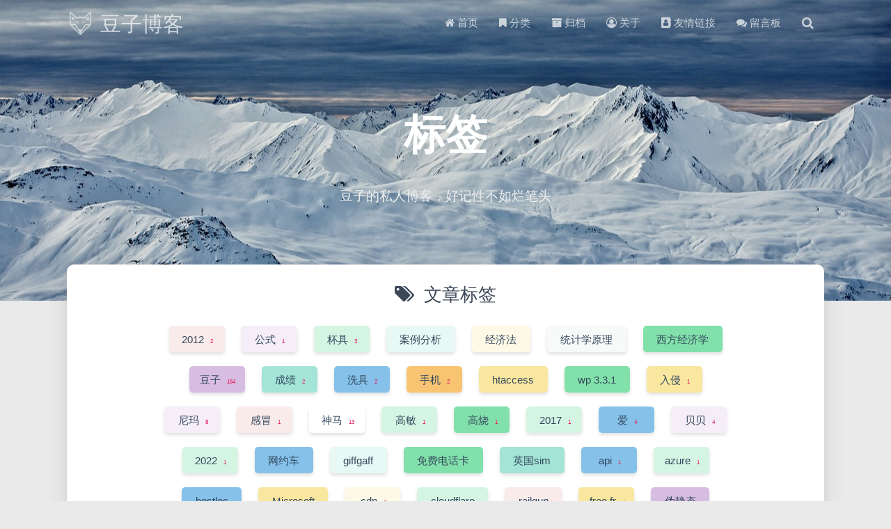

--- FILE ---
content_type: text/html; charset=utf-8
request_url: https://im.doublog.com/tags/xrea/
body_size: 16591
content:
<!DOCTYPE HTML>
<html lang="zh-CN">


<head><meta name="generator" content="Hexo 3.9.0">
    <meta charset="utf-8">
    <meta name="keywords" content="标签: xrea, 豆子,豆博,豆子博客,doublog,好记性不如烂笔头,doublog.com">
    <meta name="description" content="标签: xrea | 豆子博客">
    <meta http-equiv="X-UA-Compatible" content="IE=edge">
    <meta name="viewport" content="width=device-width, initial-scale=1.0, user-scalable=no">
    <meta name="renderer" content="webkit|ie-stand|ie-comp">
    <meta name="mobile-web-app-capable" content="yes">
    <meta name="format-detection" content="telephone=no">
    <meta name="apple-mobile-web-app-capable" content="yes">
    <meta name="apple-mobile-web-app-status-bar-style" content="black-translucent">
    <title>标签: xrea | 豆子博客</title>
    <link rel="icon" type="image/x-icon, image/vnd.microsoft.icon" href="/favicon.ico">
    
    <link rel="stylesheet" type="text/css" href="/libs/awesome/css/font-awesome.min.css">
    <link rel="stylesheet" type="text/css" href="/libs/materialize/materialize.min.css">
    <link rel="stylesheet" type="text/css" href="/libs/aos/aos.css">
    <link rel="stylesheet" type="text/css" href="/libs/animate/animate.min.css">
    <link rel="stylesheet" type="text/css" href="/libs/lightGallery/css/lightgallery.min.css">
    <link rel="stylesheet" type="text/css" href="/css/matery.css">
    <link rel="stylesheet" type="text/css" href="/css/my.css">
    <style type="text/css">
        
    </style>

   <script data-ad-client="ca-pub-4233080072221377" async src="https://pagead2.googlesyndication.com/pagead/js/adsbygoogle.js"></script>

    <script src="/libs/jquery/jquery-2.2.0.min.js"></script>
    <script src="https://sdk.jinrishici.com/v2/browser/jinrishici.js" charset="utf-8"></script>

    
        <script>
            (function(){
                var bp = document.createElement('script');
                var curProtocol = window.location.protocol.split(':')[0];
                if (curProtocol === 'https') {
                    bp.src = 'https://zz.bdstatic.com/linksubmit/push.js';        
                }
                else {
                    bp.src = 'http://push.zhanzhang.baidu.com/push.js';
                }
                var s = document.getElementsByTagName("script")[0];
                s.parentNode.insertBefore(bp, s);
            })();
        </script>
    

<link rel="stylesheet" href="/css/prism-tomorrow.css" type="text/css">
<link rel="stylesheet" href="/css/prism-line-numbers.css" type="text/css"></head>


<body>

    <header class="navbar-fixed">
    <nav id="headNav" class="bg-color nav-transparent">
        <div id="navContainer" class="nav-wrapper container">
            <div class="brand-logo">
                <a href="/" class="waves-effect waves-light">
                    
                    <img src="/medias/logo.png" class="logo-img" alt="LOGO">
                    
                    <span class="logo-span">豆子博客</span>
                </a>
            </div>
            

<a href="#" data-target="mobile-nav" class="sidenav-trigger button-collapse"><i class="fa fa-navicon"></i></a>
<ul class="right">
    
    <li class="hide-on-med-and-down">
        <a href="/" class="waves-effect waves-light">
            
            <i class="fa fa-home"></i>
            
            <span>首页</span>
        </a>
    </li>
    
    <li class="hide-on-med-and-down">
        <a href="/categories" class="waves-effect waves-light">
            
            <i class="fa fa-bookmark"></i>
            
            <span>分类</span>
        </a>
    </li>
    
    <li class="hide-on-med-and-down">
        <a href="/archives" class="waves-effect waves-light">
            
            <i class="fa fa-archive"></i>
            
            <span>归档</span>
        </a>
    </li>
    
    <li class="hide-on-med-and-down">
        <a href="/about" class="waves-effect waves-light">
            
            <i class="fa fa-user-circle-o"></i>
            
            <span>关于</span>
        </a>
    </li>
    
    <li class="hide-on-med-and-down">
        <a href="/friends" class="waves-effect waves-light">
            
            <i class="fa fa-address-book"></i>
            
            <span>友情链接</span>
        </a>
    </li>
    
    <li class="hide-on-med-and-down">
        <a href="/contact" class="waves-effect waves-light">
            
            <i class="fa fa-comments"></i>
            
            <span>留言板</span>
        </a>
    </li>
    
    <li>
        <a href="#searchModal" class="modal-trigger waves-effect waves-light">
            <i id="searchIcon" class="fa fa-search" title="搜索"></i>
        </a>
    </li>
</ul>

<div id="mobile-nav" class="side-nav sidenav">

    <div class="mobile-head bg-color">
        
        <img src="/medias/logo.png" class="logo-img circle responsive-img">
        
        <div class="logo-name">豆子博客</div>
        <div class="logo-desc">
            
            豆子的私人博客，好记性不如烂笔头
            
        </div>
    </div>

    

    <ul class="menu-list mobile-menu-list">
        
        <li>
            <a href="/" class="waves-effect waves-light">
                
                <i class="fa fa-fw fa-home"></i>
                
                首页
            </a>
        </li>
        
        <li>
            <a href="/categories" class="waves-effect waves-light">
                
                <i class="fa fa-fw fa-bookmark"></i>
                
                分类
            </a>
        </li>
        
        <li>
            <a href="/archives" class="waves-effect waves-light">
                
                <i class="fa fa-fw fa-archive"></i>
                
                归档
            </a>
        </li>
        
        <li>
            <a href="/about" class="waves-effect waves-light">
                
                <i class="fa fa-fw fa-user-circle-o"></i>
                
                关于
            </a>
        </li>
        
        <li>
            <a href="/friends" class="waves-effect waves-light">
                
                <i class="fa fa-fw fa-address-book"></i>
                
                友情链接
            </a>
        </li>
        
        <li>
            <a href="/contact" class="waves-effect waves-light">
                
                <i class="fa fa-fw fa-comments"></i>
                
                留言板
            </a>
        </li>
        
        
        <li><div class="divider"></div></li>
        <li>
            <a href="https://github.com/doublog/doublog.github.io" class="waves-effect waves-light" target="_blank">
                <i class="fa fa-github-square fa-fw"></i>Fork Me
            </a>
        </li>
        
    </ul>
</div>

        </div>

        
            <style>
    .nav-transparent .github-corner {
        display: none !important;
    }

    .github-corner {
        position: absolute;
        z-index: 10;
        top: 0;
        right: 0;
        border: 0;
        transform: scale(1.1);
    }

    .github-corner svg {
        color: #0f9d58;
        fill: #fff;
        height: 64px;
        width: 64px;
    }

    .github-corner:hover .octo-arm {
        animation: a 0.56s ease-in-out;
    }

    .github-corner .octo-arm {
        animation: none;
    }

    @keyframes a {
        0%,
        to {
            transform: rotate(0);
        }
        20%,
        60% {
            transform: rotate(-25deg);
        }
        40%,
        80% {
            transform: rotate(10deg);
        }
    }
</style>

<a href="https://github.com/doublog/doublog.github.io" class="github-corner tooltipped hide-on-med-and-down" target="_blank"
   data-tooltip="Fork Me" data-position="left" data-delay="50">
    <svg viewBox="0 0 250 250" aria-hidden="true">
        <path d="M0,0 L115,115 L130,115 L142,142 L250,250 L250,0 Z"></path>
        <path d="M128.3,109.0 C113.8,99.7 119.0,89.6 119.0,89.6 C122.0,82.7 120.5,78.6 120.5,78.6 C119.2,72.0 123.4,76.3 123.4,76.3 C127.3,80.9 125.5,87.3 125.5,87.3 C122.9,97.6 130.6,101.9 134.4,103.2"
              fill="currentColor" style="transform-origin: 130px 106px;" class="octo-arm"></path>
        <path d="M115.0,115.0 C114.9,115.1 118.7,116.5 119.8,115.4 L133.7,101.6 C136.9,99.2 139.9,98.4 142.2,98.6 C133.8,88.0 127.5,74.4 143.8,58.0 C148.5,53.4 154.0,51.2 159.7,51.0 C160.3,49.4 163.2,43.6 171.4,40.1 C171.4,40.1 176.1,42.5 178.8,56.2 C183.1,58.6 187.2,61.8 190.9,65.4 C194.5,69.0 197.7,73.2 200.1,77.6 C213.8,80.2 216.3,84.9 216.3,84.9 C212.7,93.1 206.9,96.0 205.4,96.6 C205.1,102.4 203.0,107.8 198.3,112.5 C181.9,128.9 168.3,122.5 157.7,114.1 C157.9,116.9 156.7,120.9 152.7,124.9 L141.0,136.5 C139.8,137.7 141.6,141.9 141.8,141.8 Z"
              fill="currentColor" class="octo-body"></path>
    </svg>
</a>
        
    </nav>

</header>

    <div class="bg-cover pd-header about-cover">
    <div class="container">
    <div class="row">
    <div class="col s10 offset-s1 m8 offset-m2 l8 offset-l2">
        <div class="brand">
            <div class="title center-align">
                <!-- 
                    好记性不如烂笔头
                 -->
                
                    标签
                
            </div>

            <div class="description center-align">
                
                    豆子的私人博客，好记性不如烂笔头
                    <!-- <span id="jinrishici-sentence">正在加载今日诗词...</span> -->
                
            </div>
        </div>
    </div>
</div>
<script>
// 每天切换 banner 图.  Switch banner image every day.
$('.bg-cover').css('background-image', 'url(/medias/banner/' + new Date().getDay() + '.jpg)');
</script>
    </div>
</div>

<main class="content">

    

<div id="tags" class="container chip-container">
    <div class="card">
        <div class="card-content">
            <div class="tag-title center-align">
                <i class="fa fa-tags"></i>&nbsp;&nbsp;文章标签
            </div>
            <div class="tag-chips">
                
                
                <a href="/tags/2012/" title="2012: 2">
                    <span class="chip center-align waves-effect waves-light
                             chip-default "
                            data-tagname="2012" style="background-color: #F9EBEA;">2012
                        <span class="tag-length">2</span>
                    </span>
                </a>
                
                
                <a href="/tags/公式/" title="公式: 1">
                    <span class="chip center-align waves-effect waves-light
                             chip-default "
                            data-tagname="公式" style="background-color: #F5EEF8;">公式
                        <span class="tag-length">1</span>
                    </span>
                </a>
                
                
                <a href="/tags/杯具/" title="杯具: 3">
                    <span class="chip center-align waves-effect waves-light
                             chip-default "
                            data-tagname="杯具" style="background-color: #D5F5E3;">杯具
                        <span class="tag-length">3</span>
                    </span>
                </a>
                
                
                <a href="/tags/案例分析/" title="案例分析: 1">
                    <span class="chip center-align waves-effect waves-light
                             chip-default "
                            data-tagname="案例分析" style="background-color: #E8F8F5;">案例分析
                        <span class="tag-length">1</span>
                    </span>
                </a>
                
                
                <a href="/tags/经济法/" title="经济法: 1">
                    <span class="chip center-align waves-effect waves-light
                             chip-default "
                            data-tagname="经济法" style="background-color: #FEF9E7;">经济法
                        <span class="tag-length">1</span>
                    </span>
                </a>
                
                
                <a href="/tags/统计学原理/" title="统计学原理: 1">
                    <span class="chip center-align waves-effect waves-light
                             chip-default "
                            data-tagname="统计学原理" style="background-color: #F8F9F9;">统计学原理
                        <span class="tag-length">1</span>
                    </span>
                </a>
                
                
                <a href="/tags/西方经济学/" title="西方经济学: 1">
                    <span class="chip center-align waves-effect waves-light
                             chip-default "
                            data-tagname="西方经济学" style="background-color: #82E0AA;">西方经济学
                        <span class="tag-length">1</span>
                    </span>
                </a>
                
                
                <a href="/tags/豆子/" title="豆子: 164">
                    <span class="chip center-align waves-effect waves-light
                             chip-default "
                            data-tagname="豆子" style="background-color: #D7BDE2;">豆子
                        <span class="tag-length">164</span>
                    </span>
                </a>
                
                
                <a href="/tags/成绩/" title="成绩: 2">
                    <span class="chip center-align waves-effect waves-light
                             chip-default "
                            data-tagname="成绩" style="background-color: #A3E4D7;">成绩
                        <span class="tag-length">2</span>
                    </span>
                </a>
                
                
                <a href="/tags/洗具/" title="洗具: 2">
                    <span class="chip center-align waves-effect waves-light
                             chip-default "
                            data-tagname="洗具" style="background-color: #85C1E9;">洗具
                        <span class="tag-length">2</span>
                    </span>
                </a>
                
                
                <a href="/tags/手机/" title="手机: 2">
                    <span class="chip center-align waves-effect waves-light
                             chip-default "
                            data-tagname="手机" style="background-color: #F8C471;">手机
                        <span class="tag-length">2</span>
                    </span>
                </a>
                
                
                <a href="/tags/htaccess/" title="htaccess: 2">
                    <span class="chip center-align waves-effect waves-light
                             chip-default "
                            data-tagname="htaccess" style="background-color: #F9E79F;">htaccess
                        <span class="tag-length">2</span>
                    </span>
                </a>
                
                
                <a href="/tags/wp-3-3-1/" title="wp 3.3.1: 1">
                    <span class="chip center-align waves-effect waves-light
                             chip-default "
                            data-tagname="wp 3.3.1" style="background-color: #82E0AA;">wp 3.3.1
                        <span class="tag-length">1</span>
                    </span>
                </a>
                
                
                <a href="/tags/入侵/" title="入侵: 1">
                    <span class="chip center-align waves-effect waves-light
                             chip-default "
                            data-tagname="入侵" style="background-color: #F9E79F;">入侵
                        <span class="tag-length">1</span>
                    </span>
                </a>
                
                
                <a href="/tags/尼玛/" title="尼玛: 8">
                    <span class="chip center-align waves-effect waves-light
                             chip-default "
                            data-tagname="尼玛" style="background-color: #F5EEF8;">尼玛
                        <span class="tag-length">8</span>
                    </span>
                </a>
                
                
                <a href="/tags/感冒/" title="感冒: 1">
                    <span class="chip center-align waves-effect waves-light
                             chip-default "
                            data-tagname="感冒" style="background-color: #F9EBEA;">感冒
                        <span class="tag-length">1</span>
                    </span>
                </a>
                
                
                <a href="/tags/神马/" title="神马: 13">
                    <span class="chip center-align waves-effect waves-light
                             chip-default "
                            data-tagname="神马" style="background-color: #FFF;">神马
                        <span class="tag-length">13</span>
                    </span>
                </a>
                
                
                <a href="/tags/高敏/" title="高敏: 1">
                    <span class="chip center-align waves-effect waves-light
                             chip-default "
                            data-tagname="高敏" style="background-color: #D5F5E3;">高敏
                        <span class="tag-length">1</span>
                    </span>
                </a>
                
                
                <a href="/tags/高烧/" title="高烧: 1">
                    <span class="chip center-align waves-effect waves-light
                             chip-default "
                            data-tagname="高烧" style="background-color: #82E0AA;">高烧
                        <span class="tag-length">1</span>
                    </span>
                </a>
                
                
                <a href="/tags/2017/" title="2017: 1">
                    <span class="chip center-align waves-effect waves-light
                             chip-default "
                            data-tagname="2017" style="background-color: #D5F5E3;">2017
                        <span class="tag-length">1</span>
                    </span>
                </a>
                
                
                <a href="/tags/爱/" title="爱: 4">
                    <span class="chip center-align waves-effect waves-light
                             chip-default "
                            data-tagname="爱" style="background-color: #85C1E9;">爱
                        <span class="tag-length">4</span>
                    </span>
                </a>
                
                
                <a href="/tags/贝贝/" title="贝贝: 4">
                    <span class="chip center-align waves-effect waves-light
                             chip-default "
                            data-tagname="贝贝" style="background-color: #F5EEF8;">贝贝
                        <span class="tag-length">4</span>
                    </span>
                </a>
                
                
                <a href="/tags/2022/" title="2022: 1">
                    <span class="chip center-align waves-effect waves-light
                             chip-default "
                            data-tagname="2022" style="background-color: #D5F5E3;">2022
                        <span class="tag-length">1</span>
                    </span>
                </a>
                
                
                <a href="/tags/网约车/" title="网约车: 1">
                    <span class="chip center-align waves-effect waves-light
                             chip-default "
                            data-tagname="网约车" style="background-color: #85C1E9;">网约车
                        <span class="tag-length">1</span>
                    </span>
                </a>
                
                
                <a href="/tags/giffgaff/" title="giffgaff: 1">
                    <span class="chip center-align waves-effect waves-light
                             chip-default "
                            data-tagname="giffgaff" style="background-color: #E8F8F5;">giffgaff
                        <span class="tag-length">1</span>
                    </span>
                </a>
                
                
                <a href="/tags/免费电话卡/" title="免费电话卡: 1">
                    <span class="chip center-align waves-effect waves-light
                             chip-default "
                            data-tagname="免费电话卡" style="background-color: #82E0AA;">免费电话卡
                        <span class="tag-length">1</span>
                    </span>
                </a>
                
                
                <a href="/tags/英国sim/" title="英国sim: 1">
                    <span class="chip center-align waves-effect waves-light
                             chip-default "
                            data-tagname="英国sim" style="background-color: #A3E4D7;">英国sim
                        <span class="tag-length">1</span>
                    </span>
                </a>
                
                
                <a href="/tags/api/" title="api: 1">
                    <span class="chip center-align waves-effect waves-light
                             chip-default "
                            data-tagname="api" style="background-color: #85C1E9;">api
                        <span class="tag-length">1</span>
                    </span>
                </a>
                
                
                <a href="/tags/azure/" title="azure: 1">
                    <span class="chip center-align waves-effect waves-light
                             chip-default "
                            data-tagname="azure" style="background-color: #D5F5E3;">azure
                        <span class="tag-length">1</span>
                    </span>
                </a>
                
                
                <a href="/tags/hostloc/" title="hostloc: 1">
                    <span class="chip center-align waves-effect waves-light
                             chip-default "
                            data-tagname="hostloc" style="background-color: #85C1E9;">hostloc
                        <span class="tag-length">1</span>
                    </span>
                </a>
                
                
                <a href="/tags/Microsoft/" title="Microsoft: 1">
                    <span class="chip center-align waves-effect waves-light
                             chip-default "
                            data-tagname="Microsoft" style="background-color: #F9E79F;">Microsoft
                        <span class="tag-length">1</span>
                    </span>
                </a>
                
                
                <a href="/tags/cdn/" title="cdn: 6">
                    <span class="chip center-align waves-effect waves-light
                             chip-default "
                            data-tagname="cdn" style="background-color: #FEF9E7;">cdn
                        <span class="tag-length">6</span>
                    </span>
                </a>
                
                
                <a href="/tags/cloudflare/" title="cloudflare: 2">
                    <span class="chip center-align waves-effect waves-light
                             chip-default "
                            data-tagname="cloudflare" style="background-color: #D5F5E3;">cloudflare
                        <span class="tag-length">2</span>
                    </span>
                </a>
                
                
                <a href="/tags/railgun/" title="railgun: 3">
                    <span class="chip center-align waves-effect waves-light
                             chip-default "
                            data-tagname="railgun" style="background-color: #F9EBEA;">railgun
                        <span class="tag-length">3</span>
                    </span>
                </a>
                
                
                <a href="/tags/free-fr/" title="free.fr: 4">
                    <span class="chip center-align waves-effect waves-light
                             chip-default "
                            data-tagname="free.fr" style="background-color: #F9E79F;">free.fr
                        <span class="tag-length">4</span>
                    </span>
                </a>
                
                
                <a href="/tags/伪静态/" title="伪静态: 1">
                    <span class="chip center-align waves-effect waves-light
                             chip-default "
                            data-tagname="伪静态" style="background-color: #D7BDE2;">伪静态
                        <span class="tag-length">1</span>
                    </span>
                </a>
                
                
                <a href="/tags/godaddy/" title="godaddy: 2">
                    <span class="chip center-align waves-effect waves-light
                             chip-default "
                            data-tagname="godaddy" style="background-color: #F9EBEA;">godaddy
                        <span class="tag-length">2</span>
                    </span>
                </a>
                
                
                <a href="/tags/godaddy免费plesk空间/" title="godaddy免费plesk空间: 1">
                    <span class="chip center-align waves-effect waves-light
                             chip-default "
                            data-tagname="godaddy免费plesk空间" style="background-color: #F5EEF8;">godaddy免费plesk空间
                        <span class="tag-length">1</span>
                    </span>
                </a>
                
                
                <a href="/tags/plesk/" title="plesk: 1">
                    <span class="chip center-align waves-effect waves-light
                             chip-default "
                            data-tagname="plesk" style="background-color: #F8C471;">plesk
                        <span class="tag-length">1</span>
                    </span>
                </a>
                
                
                <a href="/tags/免费plesk/" title="免费plesk: 1">
                    <span class="chip center-align waves-effect waves-light
                             chip-default "
                            data-tagname="免费plesk" style="background-color: #85C1E9;">免费plesk
                        <span class="tag-length">1</span>
                    </span>
                </a>
                
                
                <a href="/tags/调整大小/" title="调整大小: 1">
                    <span class="chip center-align waves-effect waves-light
                             chip-default "
                            data-tagname="调整大小" style="background-color: #FEF9E7;">调整大小
                        <span class="tag-length">1</span>
                    </span>
                </a>
                
                
                <a href="/tags/vps/" title="vps: 11">
                    <span class="chip center-align waves-effect waves-light
                             chip-default "
                            data-tagname="vps" style="background-color: #F9E79F;">vps
                        <span class="tag-length">11</span>
                    </span>
                </a>
                
                
                <a href="/tags/代理/" title="代理: 1">
                    <span class="chip center-align waves-effect waves-light
                             chip-default "
                            data-tagname="代理" style="background-color: #F5EEF8;">代理
                        <span class="tag-length">1</span>
                    </span>
                </a>
                
                
                <a href="/tags/工作/" title="工作: 10">
                    <span class="chip center-align waves-effect waves-light
                             chip-default "
                            data-tagname="工作" style="background-color: #F8C471;">工作
                        <span class="tag-length">10</span>
                    </span>
                </a>
                
                
                <a href="/tags/淘客/" title="淘客: 7">
                    <span class="chip center-align waves-effect waves-light
                             chip-default "
                            data-tagname="淘客" style="background-color: #F9E79F;">淘客
                        <span class="tag-length">7</span>
                    </span>
                </a>
                
                
                <a href="/tags/钱/" title="钱: 9">
                    <span class="chip center-align waves-effect waves-light
                             chip-default "
                            data-tagname="钱" style="background-color: #F5EEF8;">钱
                        <span class="tag-length">9</span>
                    </span>
                </a>
                
                
                <a href="/tags/php/" title="php: 2">
                    <span class="chip center-align waves-effect waves-light
                             chip-default "
                            data-tagname="php" style="background-color: #F9EBEA;">php
                        <span class="tag-length">2</span>
                    </span>
                </a>
                
                
                <a href="/tags/vestacp/" title="vestacp: 5">
                    <span class="chip center-align waves-effect waves-light
                             chip-default "
                            data-tagname="vestacp" style="background-color: #FFF;">vestacp
                        <span class="tag-length">5</span>
                    </span>
                </a>
                
                
                <a href="/tags/webmail/" title="webmail: 1">
                    <span class="chip center-align waves-effect waves-light
                             chip-default "
                            data-tagname="webmail" style="background-color: #E8F8F5;">webmail
                        <span class="tag-length">1</span>
                    </span>
                </a>
                
                
                <a href="/tags/memcache/" title="memcache: 1">
                    <span class="chip center-align waves-effect waves-light
                             chip-default "
                            data-tagname="memcache" style="background-color: #F8C471;">memcache
                        <span class="tag-length">1</span>
                    </span>
                </a>
                
                
                <a href="/tags/admin/" title="admin: 1">
                    <span class="chip center-align waves-effect waves-light
                             chip-default "
                            data-tagname="admin" style="background-color: #82E0AA;">admin
                        <span class="tag-length">1</span>
                    </span>
                </a>
                
                
                <a href="/tags/密码/" title="密码: 2">
                    <span class="chip center-align waves-effect waves-light
                             chip-default "
                            data-tagname="密码" style="background-color: #FEF9E7;">密码
                        <span class="tag-length">2</span>
                    </span>
                </a>
                
                
                <a href="/tags/9le-org/" title="9le.org: 1">
                    <span class="chip center-align waves-effect waves-light
                             chip-default "
                            data-tagname="9le.org" style="background-color: #D7BDE2;">9le.org
                        <span class="tag-length">1</span>
                    </span>
                </a>
                
                
                <a href="/tags/kloxo/" title="kloxo: 1">
                    <span class="chip center-align waves-effect waves-light
                             chip-default "
                            data-tagname="kloxo" style="background-color: #F9E79F;">kloxo
                        <span class="tag-length">1</span>
                    </span>
                </a>
                
                
                <a href="/tags/promo/" title="promo: 1">
                    <span class="chip center-align waves-effect waves-light
                             chip-default "
                            data-tagname="promo" style="background-color: #85C1E9;">promo
                        <span class="tag-length">1</span>
                    </span>
                </a>
                
                
                <a href="/tags/vultr/" title="vultr: 1">
                    <span class="chip center-align waves-effect waves-light
                             chip-default "
                            data-tagname="vultr" style="background-color: #D5F5E3;">vultr
                        <span class="tag-length">1</span>
                    </span>
                </a>
                
                
                <a href="/tags/2019数字/" title="2019数字: 1">
                    <span class="chip center-align waves-effect waves-light
                             chip-default "
                            data-tagname="2019数字" style="background-color: #F5EEF8;">2019数字
                        <span class="tag-length">1</span>
                    </span>
                </a>
                
                
                <a href="/tags/ltsc/" title="ltsc: 1">
                    <span class="chip center-align waves-effect waves-light
                             chip-default "
                            data-tagname="ltsc" style="background-color: #F8F9F9;">ltsc
                        <span class="tag-length">1</span>
                    </span>
                </a>
                
                
                <a href="/tags/win10/" title="win10: 1">
                    <span class="chip center-align waves-effect waves-light
                             chip-default "
                            data-tagname="win10" style="background-color: #F9E79F;">win10
                        <span class="tag-length">1</span>
                    </span>
                </a>
                
                
                <a href="/tags/批量替换/" title="批量替换: 1">
                    <span class="chip center-align waves-effect waves-light
                             chip-default "
                            data-tagname="批量替换" style="background-color: #D5F5E3;">批量替换
                        <span class="tag-length">1</span>
                    </span>
                </a>
                
                
                <a href="/tags/替换图片地址/" title="替换图片地址: 1">
                    <span class="chip center-align waves-effect waves-light
                             chip-default "
                            data-tagname="替换图片地址" style="background-color: #FFF;">替换图片地址
                        <span class="tag-length">1</span>
                    </span>
                </a>
                
                
                <a href="/tags/wordpress/" title="wordpress: 4">
                    <span class="chip center-align waves-effect waves-light
                             chip-default "
                            data-tagname="wordpress" style="background-color: #82E0AA;">wordpress
                        <span class="tag-length">4</span>
                    </span>
                </a>
                
                
                <a href="/tags/同步/" title="同步: 1">
                    <span class="chip center-align waves-effect waves-light
                             chip-default "
                            data-tagname="同步" style="background-color: #E8F8F5;">同步
                        <span class="tag-length">1</span>
                    </span>
                </a>
                
                
                <a href="/tags/cache/" title="cache: 1">
                    <span class="chip center-align waves-effect waves-light
                             chip-default "
                            data-tagname="cache" style="background-color: #82E0AA;">cache
                        <span class="tag-length">1</span>
                    </span>
                </a>
                
                
                <a href="/tags/缓存/" title="缓存: 1">
                    <span class="chip center-align waves-effect waves-light
                             chip-default "
                            data-tagname="缓存" style="background-color: #85C1E9;">缓存
                        <span class="tag-length">1</span>
                    </span>
                </a>
                
                
                <a href="/tags/WPS/" title="WPS: 1">
                    <span class="chip center-align waves-effect waves-light
                             chip-default "
                            data-tagname="WPS" style="background-color: #82E0AA;">WPS
                        <span class="tag-length">1</span>
                    </span>
                </a>
                
                
                <a href="/tags/xrea更换ip/" title="xrea更换ip: 1">
                    <span class="chip center-align waves-effect waves-light
                             chip-default "
                            data-tagname="xrea更换ip" style="background-color: #F8F9F9;">xrea更换ip
                        <span class="tag-length">1</span>
                    </span>
                </a>
                
                
                <a href="/tags/xrea/" title="xrea: 7">
                    <span class="chip center-align waves-effect waves-light
                             chip-active "
                            data-tagname="xrea" style="background-color: #F8F9F9;">xrea
                        <span class="tag-length">7</span>
                    </span>
                </a>
                
                
                <a href="/tags/空间解冻/" title="空间解冻: 1">
                    <span class="chip center-align waves-effect waves-light
                             chip-default "
                            data-tagname="空间解冻" style="background-color: #F9E79F;">空间解冻
                        <span class="tag-length">1</span>
                    </span>
                </a>
                
                
                <a href="/tags/奶茶妹/" title="奶茶妹: 1">
                    <span class="chip center-align waves-effect waves-light
                             chip-default "
                            data-tagname="奶茶妹" style="background-color: #F8F9F9;">奶茶妹
                        <span class="tag-length">1</span>
                    </span>
                </a>
                
                
                <a href="/tags/宝贝/" title="宝贝: 2">
                    <span class="chip center-align waves-effect waves-light
                             chip-default "
                            data-tagname="宝贝" style="background-color: #E8F8F5;">宝贝
                        <span class="tag-length">2</span>
                    </span>
                </a>
                
                
                <a href="/tags/珍惜/" title="珍惜: 1">
                    <span class="chip center-align waves-effect waves-light
                             chip-default "
                            data-tagname="珍惜" style="background-color: #FEF9E7;">珍惜
                        <span class="tag-length">1</span>
                    </span>
                </a>
                
                
                <a href="/tags/真情/" title="真情: 1">
                    <span class="chip center-align waves-effect waves-light
                             chip-default "
                            data-tagname="真情" style="background-color: #82E0AA;">真情
                        <span class="tag-length">1</span>
                    </span>
                </a>
                
                
                <a href="/tags/纪念日/" title="纪念日: 2">
                    <span class="chip center-align waves-effect waves-light
                             chip-default "
                            data-tagname="纪念日" style="background-color: #FEF9E7;">纪念日
                        <span class="tag-length">2</span>
                    </span>
                </a>
                
                
                <a href="/tags/节日/" title="节日: 1">
                    <span class="chip center-align waves-effect waves-light
                             chip-default "
                            data-tagname="节日" style="background-color: #D7BDE2;">节日
                        <span class="tag-length">1</span>
                    </span>
                </a>
                
                
                <a href="/tags/困难/" title="困难: 1">
                    <span class="chip center-align waves-effect waves-light
                             chip-default "
                            data-tagname="困难" style="background-color: #82E0AA;">困难
                        <span class="tag-length">1</span>
                    </span>
                </a>
                
                
                <a href="/tags/磨难/" title="磨难: 1">
                    <span class="chip center-align waves-effect waves-light
                             chip-default "
                            data-tagname="磨难" style="background-color: #F5EEF8;">磨难
                        <span class="tag-length">1</span>
                    </span>
                </a>
                
                
                <a href="/tags/sae/" title="sae: 1">
                    <span class="chip center-align waves-effect waves-light
                             chip-default "
                            data-tagname="sae" style="background-color: #E8F8F5;">sae
                        <span class="tag-length">1</span>
                    </span>
                </a>
                
                
                <a href="/tags/搜索/" title="搜索: 1">
                    <span class="chip center-align waves-effect waves-light
                             chip-default "
                            data-tagname="搜索" style="background-color: #F5EEF8;">搜索
                        <span class="tag-length">1</span>
                    </span>
                </a>
                
                
                <a href="/tags/挣扎/" title="挣扎: 1">
                    <span class="chip center-align waves-effect waves-light
                             chip-default "
                            data-tagname="挣扎" style="background-color: #F9EBEA;">挣扎
                        <span class="tag-length">1</span>
                    </span>
                </a>
                
                
                <a href="/tags/疲惫/" title="疲惫: 2">
                    <span class="chip center-align waves-effect waves-light
                             chip-default "
                            data-tagname="疲惫" style="background-color: #F9EBEA;">疲惫
                        <span class="tag-length">2</span>
                    </span>
                </a>
                
                
                <a href="/tags/备份/" title="备份: 2">
                    <span class="chip center-align waves-effect waves-light
                             chip-default "
                            data-tagname="备份" style="background-color: #E8F8F5;">备份
                        <span class="tag-length">2</span>
                    </span>
                </a>
                
                
                <a href="/tags/磁盘/" title="磁盘: 1">
                    <span class="chip center-align waves-effect waves-light
                             chip-default "
                            data-tagname="磁盘" style="background-color: #FFF;">磁盘
                        <span class="tag-length">1</span>
                    </span>
                </a>
                
                
                <a href="/tags/程序/" title="程序: 1">
                    <span class="chip center-align waves-effect waves-light
                             chip-default "
                            data-tagname="程序" style="background-color: #A3E4D7;">程序
                        <span class="tag-length">1</span>
                    </span>
                </a>
                
                
                <a href="/tags/" title="$$: 1">
                    <span class="chip center-align waves-effect waves-light
                             chip-default "
                            data-tagname="$$" style="background-color: #A3E4D7;">$$
                        <span class="tag-length">1</span>
                    </span>
                </a>
                
                
                <a href="/tags/GreatWall/" title="GreatWall: 1">
                    <span class="chip center-align waves-effect waves-light
                             chip-default "
                            data-tagname="GreatWall" style="background-color: #82E0AA;">GreatWall
                        <span class="tag-length">1</span>
                    </span>
                </a>
                
                
                <a href="/tags/ip/" title="ip: 2">
                    <span class="chip center-align waves-effect waves-light
                             chip-default "
                            data-tagname="ip" style="background-color: #F9EBEA;">ip
                        <span class="tag-length">2</span>
                    </span>
                </a>
                
                
                <a href="/tags/Linode/" title="Linode: 1">
                    <span class="chip center-align waves-effect waves-light
                             chip-default "
                            data-tagname="Linode" style="background-color: #F9EBEA;">Linode
                        <span class="tag-length">1</span>
                    </span>
                </a>
                
                
                <a href="/tags/搬瓦工/" title="搬瓦工: 4">
                    <span class="chip center-align waves-effect waves-light
                             chip-default "
                            data-tagname="搬瓦工" style="background-color: #F8F9F9;">搬瓦工
                        <span class="tag-length">4</span>
                    </span>
                </a>
                
                
                <a href="/tags/代码/" title="代码: 1">
                    <span class="chip center-align waves-effect waves-light
                             chip-default "
                            data-tagname="代码" style="background-color: #82E0AA;">代码
                        <span class="tag-length">1</span>
                    </span>
                </a>
                
                
                <a href="/tags/失落/" title="失落: 1">
                    <span class="chip center-align waves-effect waves-light
                             chip-default "
                            data-tagname="失落" style="background-color: #F9EBEA;">失落
                        <span class="tag-length">1</span>
                    </span>
                </a>
                
                
                <a href="/tags/折腾/" title="折腾: 6">
                    <span class="chip center-align waves-effect waves-light
                             chip-default "
                            data-tagname="折腾" style="background-color: #85C1E9;">折腾
                        <span class="tag-length">6</span>
                    </span>
                </a>
                
                
                <a href="/tags/豆博/" title="豆博: 20">
                    <span class="chip center-align waves-effect waves-light
                             chip-default "
                            data-tagname="豆博" style="background-color: #FFF;">豆博
                        <span class="tag-length">20</span>
                    </span>
                </a>
                
                
                <a href="/tags/豆友/" title="豆友: 1">
                    <span class="chip center-align waves-effect waves-light
                             chip-default "
                            data-tagname="豆友" style="background-color: #A3E4D7;">豆友
                        <span class="tag-length">1</span>
                    </span>
                </a>
                
                
                <a href="/tags/乱/" title="乱: 1">
                    <span class="chip center-align waves-effect waves-light
                             chip-default "
                            data-tagname="乱" style="background-color: #85C1E9;">乱
                        <span class="tag-length">1</span>
                    </span>
                </a>
                
                
                <a href="/tags/京东/" title="京东: 1">
                    <span class="chip center-align waves-effect waves-light
                             chip-default "
                            data-tagname="京东" style="background-color: #FEF9E7;">京东
                        <span class="tag-length">1</span>
                    </span>
                </a>
                
                
                <a href="/tags/自动评价/" title="自动评价: 2">
                    <span class="chip center-align waves-effect waves-light
                             chip-default "
                            data-tagname="自动评价" style="background-color: #FEF9E7;">自动评价
                        <span class="tag-length">2</span>
                    </span>
                </a>
                
                
                <a href="/tags/f12/" title="f12: 1">
                    <span class="chip center-align waves-effect waves-light
                             chip-default "
                            data-tagname="f12" style="background-color: #F9E79F;">f12
                        <span class="tag-length">1</span>
                    </span>
                </a>
                
                
                <a href="/tags/快递小哥/" title="快递小哥: 1">
                    <span class="chip center-align waves-effect waves-light
                             chip-default "
                            data-tagname="快递小哥" style="background-color: #85C1E9;">快递小哥
                        <span class="tag-length">1</span>
                    </span>
                </a>
                
                
                <a href="/tags/脚本/" title="脚本: 1">
                    <span class="chip center-align waves-effect waves-light
                             chip-default "
                            data-tagname="脚本" style="background-color: #E8F8F5;">脚本
                        <span class="tag-length">1</span>
                    </span>
                </a>
                
                
                <a href="/tags/评价/" title="评价: 1">
                    <span class="chip center-align waves-effect waves-light
                             chip-default "
                            data-tagname="评价" style="background-color: #D7BDE2;">评价
                        <span class="tag-length">1</span>
                    </span>
                </a>
                
                
                <a href="/tags/人生/" title="人生: 3">
                    <span class="chip center-align waves-effect waves-light
                             chip-default "
                            data-tagname="人生" style="background-color: #FFF;">人生
                        <span class="tag-length">3</span>
                    </span>
                </a>
                
                
                <a href="/tags/咖啡/" title="咖啡: 1">
                    <span class="chip center-align waves-effect waves-light
                             chip-default "
                            data-tagname="咖啡" style="background-color: #F8C471;">咖啡
                        <span class="tag-length">1</span>
                    </span>
                </a>
                
                
                <a href="/tags/苦/" title="苦: 1">
                    <span class="chip center-align waves-effect waves-light
                             chip-default "
                            data-tagname="苦" style="background-color: #85C1E9;">苦
                        <span class="tag-length">1</span>
                    </span>
                </a>
                
                
                <a href="/tags/保障/" title="保障: 3">
                    <span class="chip center-align waves-effect waves-light
                             chip-default "
                            data-tagname="保障" style="background-color: #FEF9E7;">保障
                        <span class="tag-length">3</span>
                    </span>
                </a>
                
                
                <a href="/tags/灾难/" title="灾难: 1">
                    <span class="chip center-align waves-effect waves-light
                             chip-default "
                            data-tagname="灾难" style="background-color: #A3E4D7;">灾难
                        <span class="tag-length">1</span>
                    </span>
                </a>
                
                
                <a href="/tags/二胎/" title="二胎: 1">
                    <span class="chip center-align waves-effect waves-light
                             chip-default "
                            data-tagname="二胎" style="background-color: #FEF9E7;">二胎
                        <span class="tag-length">1</span>
                    </span>
                </a>
                
                
                <a href="/tags/苦逼/" title="苦逼: 3">
                    <span class="chip center-align waves-effect waves-light
                             chip-default "
                            data-tagname="苦逼" style="background-color: #F8C471;">苦逼
                        <span class="tag-length">3</span>
                    </span>
                </a>
                
                
                <a href="/tags/无奈/" title="无奈: 2">
                    <span class="chip center-align waves-effect waves-light
                             chip-default "
                            data-tagname="无奈" style="background-color: #FFF;">无奈
                        <span class="tag-length">2</span>
                    </span>
                </a>
                
                
                <a href="/tags/老/" title="老: 3">
                    <span class="chip center-align waves-effect waves-light
                             chip-default "
                            data-tagname="老" style="background-color: #85C1E9;">老
                        <span class="tag-length">3</span>
                    </span>
                </a>
                
                
                <a href="/tags/goo-gl/" title="goo.gl: 1">
                    <span class="chip center-align waves-effect waves-light
                             chip-default "
                            data-tagname="goo.gl" style="background-color: #F9E79F;">goo.gl
                        <span class="tag-length">1</span>
                    </span>
                </a>
                
                
                <a href="/tags/企业邮局/" title="企业邮局: 1">
                    <span class="chip center-align waves-effect waves-light
                             chip-default "
                            data-tagname="企业邮局" style="background-color: #D5F5E3;">企业邮局
                        <span class="tag-length">1</span>
                    </span>
                </a>
                
                
                <a href="/tags/广告/" title="广告: 1">
                    <span class="chip center-align waves-effect waves-light
                             chip-default "
                            data-tagname="广告" style="background-color: #F5EEF8;">广告
                        <span class="tag-length">1</span>
                    </span>
                </a>
                
                
                <a href="/tags/谷歌/" title="谷歌: 1">
                    <span class="chip center-align waves-effect waves-light
                             chip-default "
                            data-tagname="谷歌" style="background-color: #85C1E9;">谷歌
                        <span class="tag-length">1</span>
                    </span>
                </a>
                
                
                <a href="/tags/blogger/" title="blogger: 2">
                    <span class="chip center-align waves-effect waves-light
                             chip-default "
                            data-tagname="blogger" style="background-color: #FFF;">blogger
                        <span class="tag-length">2</span>
                    </span>
                </a>
                
                
                <a href="/tags/优化/" title="优化: 1">
                    <span class="chip center-align waves-effect waves-light
                             chip-default "
                            data-tagname="优化" style="background-color: #F9E79F;">优化
                        <span class="tag-length">1</span>
                    </span>
                </a>
                
                
                <a href="/tags/踩雷/" title="踩雷: 1">
                    <span class="chip center-align waves-effect waves-light
                             chip-default "
                            data-tagname="踩雷" style="background-color: #D5F5E3;">踩雷
                        <span class="tag-length">1</span>
                    </span>
                </a>
                
                
                <a href="/tags/责任/" title="责任: 1">
                    <span class="chip center-align waves-effect waves-light
                             chip-default "
                            data-tagname="责任" style="background-color: #F9E79F;">责任
                        <span class="tag-length">1</span>
                    </span>
                </a>
                
                
                <a href="/tags/你见或不见/" title="你见或不见: 1">
                    <span class="chip center-align waves-effect waves-light
                             chip-default "
                            data-tagname="你见或不见" style="background-color: #85C1E9;">你见或不见
                        <span class="tag-length">1</span>
                    </span>
                </a>
                
                
                <a href="/tags/wp-downgrade/" title="wp downgrade: 1">
                    <span class="chip center-align waves-effect waves-light
                             chip-default "
                            data-tagname="wp downgrade" style="background-color: #F8C471;">wp downgrade
                        <span class="tag-length">1</span>
                    </span>
                </a>
                
                
                <a href="/tags/博客/" title="博客: 2">
                    <span class="chip center-align waves-effect waves-light
                             chip-default "
                            data-tagname="博客" style="background-color: #F8F9F9;">博客
                        <span class="tag-length">2</span>
                    </span>
                </a>
                
                
                <a href="/tags/降级/" title="降级: 1">
                    <span class="chip center-align waves-effect waves-light
                             chip-default "
                            data-tagname="降级" style="background-color: #FFF;">降级
                        <span class="tag-length">1</span>
                    </span>
                </a>
                
                
                <a href="/tags/二维码/" title="二维码: 1">
                    <span class="chip center-align waves-effect waves-light
                             chip-default "
                            data-tagname="二维码" style="background-color: #F8F9F9;">二维码
                        <span class="tag-length">1</span>
                    </span>
                </a>
                
                
                <a href="/tags/树洞外链/" title="树洞外链: 1">
                    <span class="chip center-align waves-effect waves-light
                             chip-default "
                            data-tagname="树洞外链" style="background-color: #E8F8F5;">树洞外链
                        <span class="tag-length">1</span>
                    </span>
                </a>
                
                
                <a href="/tags/公租房/" title="公租房: 4">
                    <span class="chip center-align waves-effect waves-light
                             chip-default "
                            data-tagname="公租房" style="background-color: #FFF;">公租房
                        <span class="tag-length">4</span>
                    </span>
                </a>
                
                
                <a href="/tags/情人节/" title="情人节: 1">
                    <span class="chip center-align waves-effect waves-light
                             chip-default "
                            data-tagname="情人节" style="background-color: #FFF;">情人节
                        <span class="tag-length">1</span>
                    </span>
                </a>
                
                
                <a href="/tags/浪漫/" title="浪漫: 1">
                    <span class="chip center-align waves-effect waves-light
                             chip-default "
                            data-tagname="浪漫" style="background-color: #E8F8F5;">浪漫
                        <span class="tag-length">1</span>
                    </span>
                </a>
                
                
                <a href="/tags/结婚纪念日/" title="结婚纪念日: 1">
                    <span class="chip center-align waves-effect waves-light
                             chip-default "
                            data-tagname="结婚纪念日" style="background-color: #F8C471;">结婚纪念日
                        <span class="tag-length">1</span>
                    </span>
                </a>
                
                
                <a href="/tags/豆子宝贝/" title="豆子宝贝: 1">
                    <span class="chip center-align waves-effect waves-light
                             chip-default "
                            data-tagname="豆子宝贝" style="background-color: #D7BDE2;">豆子宝贝
                        <span class="tag-length">1</span>
                    </span>
                </a>
                
                
                <a href="/tags/3位cn/" title="3位cn: 1">
                    <span class="chip center-align waves-effect waves-light
                             chip-default "
                            data-tagname="3位cn" style="background-color: #FEF9E7;">3位cn
                        <span class="tag-length">1</span>
                    </span>
                </a>
                
                
                <a href="/tags/光棍节/" title="光棍节: 1">
                    <span class="chip center-align waves-effect waves-light
                             chip-default "
                            data-tagname="光棍节" style="background-color: #D5F5E3;">光棍节
                        <span class="tag-length">1</span>
                    </span>
                </a>
                
                
                <a href="/tags/未注册/" title="未注册: 1">
                    <span class="chip center-align waves-effect waves-light
                             chip-default "
                            data-tagname="未注册" style="background-color: #F8F9F9;">未注册
                        <span class="tag-length">1</span>
                    </span>
                </a>
                
                
                <a href="/tags/企鹅/" title="企鹅: 1">
                    <span class="chip center-align waves-effect waves-light
                             chip-default "
                            data-tagname="企鹅" style="background-color: #D7BDE2;">企鹅
                        <span class="tag-length">1</span>
                    </span>
                </a>
                
                
                <a href="/tags/情侣/" title="情侣: 1">
                    <span class="chip center-align waves-effect waves-light
                             chip-default "
                            data-tagname="情侣" style="background-color: #FEF9E7;">情侣
                        <span class="tag-length">1</span>
                    </span>
                </a>
                
                
                <a href="/tags/申诉/" title="申诉: 1">
                    <span class="chip center-align waves-effect waves-light
                             chip-default "
                            data-tagname="申诉" style="background-color: #FEF9E7;">申诉
                        <span class="tag-length">1</span>
                    </span>
                </a>
                
                
                <a href="/tags/豆子的博客/" title="豆子的博客: 1">
                    <span class="chip center-align waves-effect waves-light
                             chip-default "
                            data-tagname="豆子的博客" style="background-color: #82E0AA;">豆子的博客
                        <span class="tag-length">1</span>
                    </span>
                </a>
                
                
                <a href="/tags/vd/" title="vd: 2">
                    <span class="chip center-align waves-effect waves-light
                             chip-default "
                            data-tagname="vd" style="background-color: #F5EEF8;">vd
                        <span class="tag-length">2</span>
                    </span>
                </a>
                
                
                <a href="/tags/鬼子/" title="鬼子: 2">
                    <span class="chip center-align waves-effect waves-light
                             chip-default "
                            data-tagname="鬼子" style="background-color: #F8C471;">鬼子
                        <span class="tag-length">2</span>
                    </span>
                </a>
                
                
                <a href="/tags/云在指尖/" title="云在指尖: 2">
                    <span class="chip center-align waves-effect waves-light
                             chip-default "
                            data-tagname="云在指尖" style="background-color: #85C1E9;">云在指尖
                        <span class="tag-length">2</span>
                    </span>
                </a>
                
                
                <a href="/tags/微电商/" title="微电商: 1">
                    <span class="chip center-align waves-effect waves-light
                             chip-default "
                            data-tagname="微电商" style="background-color: #82E0AA;">微电商
                        <span class="tag-length">1</span>
                    </span>
                </a>
                
                
                <a href="/tags/割韭菜/" title="割韭菜: 1">
                    <span class="chip center-align waves-effect waves-light
                             chip-default "
                            data-tagname="割韭菜" style="background-color: #FFF;">割韭菜
                        <span class="tag-length">1</span>
                    </span>
                </a>
                
                
                <a href="/tags/南京唐僧肉/" title="南京唐僧肉: 1">
                    <span class="chip center-align waves-effect waves-light
                             chip-default "
                            data-tagname="南京唐僧肉" style="background-color: #A3E4D7;">南京唐僧肉
                        <span class="tag-length">1</span>
                    </span>
                </a>
                
                
                <a href="/tags/524/" title="524: 1">
                    <span class="chip center-align waves-effect waves-light
                             chip-default "
                            data-tagname="524" style="background-color: #D5F5E3;">524
                        <span class="tag-length">1</span>
                    </span>
                </a>
                
                
                <a href="/tags/坑爹/" title="坑爹: 2">
                    <span class="chip center-align waves-effect waves-light
                             chip-default "
                            data-tagname="坑爹" style="background-color: #A3E4D7;">坑爹
                        <span class="tag-length">2</span>
                    </span>
                </a>
                
                
                <a href="/tags/监控宝/" title="监控宝: 1">
                    <span class="chip center-align waves-effect waves-light
                             chip-default "
                            data-tagname="监控宝" style="background-color: #E8F8F5;">监控宝
                        <span class="tag-length">1</span>
                    </span>
                </a>
                
                
                <a href="/tags/啤酒/" title="啤酒: 3">
                    <span class="chip center-align waves-effect waves-light
                             chip-default "
                            data-tagname="啤酒" style="background-color: #F8F9F9;">啤酒
                        <span class="tag-length">3</span>
                    </span>
                </a>
                
                
                <a href="/tags/解锁/" title="解锁: 1">
                    <span class="chip center-align waves-effect waves-light
                             chip-default "
                            data-tagname="解锁" style="background-color: #F8C471;">解锁
                        <span class="tag-length">1</span>
                    </span>
                </a>
                
                
                <a href="/tags/事故/" title="事故: 1">
                    <span class="chip center-align waves-effect waves-light
                             chip-default "
                            data-tagname="事故" style="background-color: #85C1E9;">事故
                        <span class="tag-length">1</span>
                    </span>
                </a>
                
                
                <a href="/tags/开车/" title="开车: 1">
                    <span class="chip center-align waves-effect waves-light
                             chip-default "
                            data-tagname="开车" style="background-color: #85C1E9;">开车
                        <span class="tag-length">1</span>
                    </span>
                </a>
                
                
                <a href="/tags/兴趣爱好/" title="兴趣爱好: 1">
                    <span class="chip center-align waves-effect waves-light
                             chip-default "
                            data-tagname="兴趣爱好" style="background-color: #D7BDE2;">兴趣爱好
                        <span class="tag-length">1</span>
                    </span>
                </a>
                
                
                <a href="/tags/疫情/" title="疫情: 3">
                    <span class="chip center-align waves-effect waves-light
                             chip-default "
                            data-tagname="疫情" style="background-color: #F8F9F9;">疫情
                        <span class="tag-length">3</span>
                    </span>
                </a>
                
                
                <a href="/tags/放开/" title="放开: 1">
                    <span class="chip center-align waves-effect waves-light
                             chip-default "
                            data-tagname="放开" style="background-color: #E8F8F5;">放开
                        <span class="tag-length">1</span>
                    </span>
                </a>
                
                
                <a href="/tags/TxTBook/" title="TxTBook: 1">
                    <span class="chip center-align waves-effect waves-light
                             chip-default "
                            data-tagname="TxTBook" style="background-color: #85C1E9;">TxTBook
                        <span class="tag-length">1</span>
                    </span>
                </a>
                
                
                <a href="/tags/upgrade/" title="upgrade: 1">
                    <span class="chip center-align waves-effect waves-light
                             chip-default "
                            data-tagname="upgrade" style="background-color: #F8F9F9;">upgrade
                        <span class="tag-length">1</span>
                    </span>
                </a>
                
                
                <a href="/tags/vlbook/" title="vlbook: 1">
                    <span class="chip center-align waves-effect waves-light
                             chip-default "
                            data-tagname="vlbook" style="background-color: #FEF9E7;">vlbook
                        <span class="tag-length">1</span>
                    </span>
                </a>
                
                
                <a href="/tags/开篇/" title="开篇: 1">
                    <span class="chip center-align waves-effect waves-light
                             chip-default "
                            data-tagname="开篇" style="background-color: #FEF9E7;">开篇
                        <span class="tag-length">1</span>
                    </span>
                </a>
                
                
                <a href="/tags/Hexo/" title="Hexo: 3">
                    <span class="chip center-align waves-effect waves-light
                             chip-default "
                            data-tagname="Hexo" style="background-color: #E8F8F5;">Hexo
                        <span class="tag-length">3</span>
                    </span>
                </a>
                
                
                <a href="/tags/Node/" title="Node: 2">
                    <span class="chip center-align waves-effect waves-light
                             chip-default "
                            data-tagname="Node" style="background-color: #85C1E9;">Node
                        <span class="tag-length">2</span>
                    </span>
                </a>
                
                
                <a href="/tags/PHP/" title="PHP: 2">
                    <span class="chip center-align waves-effect waves-light
                             chip-default "
                            data-tagname="PHP" style="background-color: #85C1E9;">PHP
                        <span class="tag-length">2</span>
                    </span>
                </a>
                
                
                <a href="/tags/恢复/" title="恢复: 1">
                    <span class="chip center-align waves-effect waves-light
                             chip-default "
                            data-tagname="恢复" style="background-color: #A3E4D7;">恢复
                        <span class="tag-length">1</span>
                    </span>
                </a>
                
                
                <a href="/tags/生日/" title="生日: 1">
                    <span class="chip center-align waves-effect waves-light
                             chip-default "
                            data-tagname="生日" style="background-color: #82E0AA;">生日
                        <span class="tag-length">1</span>
                    </span>
                </a>
                
                
                <a href="/tags/快乐/" title="快乐: 1">
                    <span class="chip center-align waves-effect waves-light
                             chip-default "
                            data-tagname="快乐" style="background-color: #F8F9F9;">快乐
                        <span class="tag-length">1</span>
                    </span>
                </a>
                
                
                <a href="/tags/shop/" title="shop: 1">
                    <span class="chip center-align waves-effect waves-light
                             chip-default "
                            data-tagname="shop" style="background-color: #F5EEF8;">shop
                        <span class="tag-length">1</span>
                    </span>
                </a>
                
                
                <a href="/tags/work/" title="work: 1">
                    <span class="chip center-align waves-effect waves-light
                             chip-default "
                            data-tagname="work" style="background-color: #F8C471;">work
                        <span class="tag-length">1</span>
                    </span>
                </a>
                
                
                <a href="/tags/网店/" title="网店: 4">
                    <span class="chip center-align waves-effect waves-light
                             chip-default "
                            data-tagname="网店" style="background-color: #82E0AA;">网店
                        <span class="tag-length">4</span>
                    </span>
                </a>
                
                
                <a href="/tags/团年/" title="团年: 1">
                    <span class="chip center-align waves-effect waves-light
                             chip-default "
                            data-tagname="团年" style="background-color: #A3E4D7;">团年
                        <span class="tag-length">1</span>
                    </span>
                </a>
                
                
                <a href="/tags/二级建造师/" title="二级建造师: 2">
                    <span class="chip center-align waves-effect waves-light
                             chip-default "
                            data-tagname="二级建造师" style="background-color: #FFF;">二级建造师
                        <span class="tag-length">2</span>
                    </span>
                </a>
                
                
                <a href="/tags/休息/" title="休息: 1">
                    <span class="chip center-align waves-effect waves-light
                             chip-default "
                            data-tagname="休息" style="background-color: #F9EBEA;">休息
                        <span class="tag-length">1</span>
                    </span>
                </a>
                
                
                <a href="/tags/压力/" title="压力: 4">
                    <span class="chip center-align waves-effect waves-light
                             chip-default "
                            data-tagname="压力" style="background-color: #82E0AA;">压力
                        <span class="tag-length">4</span>
                    </span>
                </a>
                
                
                <a href="/tags/学业/" title="学业: 1">
                    <span class="chip center-align waves-effect waves-light
                             chip-default "
                            data-tagname="学业" style="background-color: #E8F8F5;">学业
                        <span class="tag-length">1</span>
                    </span>
                </a>
                
                
                <a href="/tags/学期/" title="学期: 1">
                    <span class="chip center-align waves-effect waves-light
                             chip-default "
                            data-tagname="学期" style="background-color: #FFF;">学期
                        <span class="tag-length">1</span>
                    </span>
                </a>
                
                
                <a href="/tags/学车/" title="学车: 2">
                    <span class="chip center-align waves-effect waves-light
                             chip-default "
                            data-tagname="学车" style="background-color: #F5EEF8;">学车
                        <span class="tag-length">2</span>
                    </span>
                </a>
                
                
                <a href="/tags/心愿/" title="心愿: 1">
                    <span class="chip center-align waves-effect waves-light
                             chip-default "
                            data-tagname="心愿" style="background-color: #F9E79F;">心愿
                        <span class="tag-length">1</span>
                    </span>
                </a>
                
                
                <a href="/tags/累/" title="累: 8">
                    <span class="chip center-align waves-effect waves-light
                             chip-default "
                            data-tagname="累" style="background-color: #D5F5E3;">累
                        <span class="tag-length">8</span>
                    </span>
                </a>
                
                
                <a href="/tags/dreamhost/" title="dreamhost: 4">
                    <span class="chip center-align waves-effect waves-light
                             chip-default "
                            data-tagname="dreamhost" style="background-color: #F5EEF8;">dreamhost
                        <span class="tag-length">4</span>
                    </span>
                </a>
                
                
                <a href="/tags/续费/" title="续费: 1">
                    <span class="chip center-align waves-effect waves-light
                             chip-default "
                            data-tagname="续费" style="background-color: #FEF9E7;">续费
                        <span class="tag-length">1</span>
                    </span>
                </a>
                
                
                <a href="/tags/平安/" title="平安: 2">
                    <span class="chip center-align waves-effect waves-light
                             chip-default "
                            data-tagname="平安" style="background-color: #D5F5E3;">平安
                        <span class="tag-length">2</span>
                    </span>
                </a>
                
                
                <a href="/tags/老父/" title="老父: 1">
                    <span class="chip center-align waves-effect waves-light
                             chip-default "
                            data-tagname="老父" style="background-color: #D7BDE2;">老父
                        <span class="tag-length">1</span>
                    </span>
                </a>
                
                
                <a href="/tags/二/" title="二: 1">
                    <span class="chip center-align waves-effect waves-light
                             chip-default "
                            data-tagname="二" style="background-color: #F8C471;">二
                        <span class="tag-length">1</span>
                    </span>
                </a>
                
                
                <a href="/tags/傻/" title="傻: 1">
                    <span class="chip center-align waves-effect waves-light
                             chip-default "
                            data-tagname="傻" style="background-color: #F8C471;">傻
                        <span class="tag-length">1</span>
                    </span>
                </a>
                
                
                <a href="/tags/呆/" title="呆: 1">
                    <span class="chip center-align waves-effect waves-light
                             chip-default "
                            data-tagname="呆" style="background-color: #D7BDE2;">呆
                        <span class="tag-length">1</span>
                    </span>
                </a>
                
                
                <a href="/tags/笨/" title="笨: 1">
                    <span class="chip center-align waves-effect waves-light
                             chip-default "
                            data-tagname="笨" style="background-color: #E8F8F5;">笨
                        <span class="tag-length">1</span>
                    </span>
                </a>
                
                
                <a href="/tags/cfp/" title="cfp: 1">
                    <span class="chip center-align waves-effect waves-light
                             chip-default "
                            data-tagname="cfp" style="background-color: #E8F8F5;">cfp
                        <span class="tag-length">1</span>
                    </span>
                </a>
                
                
                <a href="/tags/cname/" title="cname: 1">
                    <span class="chip center-align waves-effect waves-light
                             chip-default "
                            data-tagname="cname" style="background-color: #D7BDE2;">cname
                        <span class="tag-length">1</span>
                    </span>
                </a>
                
                
                <a href="/tags/SaaS/" title="SaaS: 1">
                    <span class="chip center-align waves-effect waves-light
                             chip-default "
                            data-tagname="SaaS" style="background-color: #FEF9E7;">SaaS
                        <span class="tag-length">1</span>
                    </span>
                </a>
                
                
                <a href="/tags/荤食/" title="荤食: 1">
                    <span class="chip center-align waves-effect waves-light
                             chip-default "
                            data-tagname="荤食" style="background-color: #FEF9E7;">荤食
                        <span class="tag-length">1</span>
                    </span>
                </a>
                
                
                <a href="/tags/铁观音/" title="铁观音: 1">
                    <span class="chip center-align waves-effect waves-light
                             chip-default "
                            data-tagname="铁观音" style="background-color: #F8C471;">铁观音
                        <span class="tag-length">1</span>
                    </span>
                </a>
                
                
                <a href="/tags/新年/" title="新年: 1">
                    <span class="chip center-align waves-effect waves-light
                             chip-default "
                            data-tagname="新年" style="background-color: #FEF9E7;">新年
                        <span class="tag-length">1</span>
                    </span>
                </a>
                
                
                <a href="/tags/新商场/" title="新商场: 1">
                    <span class="chip center-align waves-effect waves-light
                             chip-default "
                            data-tagname="新商场" style="background-color: #F8F9F9;">新商场
                        <span class="tag-length">1</span>
                    </span>
                </a>
                
                
                <a href="/tags/imgurl/" title="imgurl: 1">
                    <span class="chip center-align waves-effect waves-light
                             chip-default "
                            data-tagname="imgurl" style="background-color: #F8F9F9;">imgurl
                        <span class="tag-length">1</span>
                    </span>
                </a>
                
                
                <a href="/tags/WB/" title="WB: 1">
                    <span class="chip center-align waves-effect waves-light
                             chip-default "
                            data-tagname="WB" style="background-color: #D7BDE2;">WB
                        <span class="tag-length">1</span>
                    </span>
                </a>
                
                
                <a href="/tags/图床/" title="图床: 1">
                    <span class="chip center-align waves-effect waves-light
                             chip-default "
                            data-tagname="图床" style="background-color: #F5EEF8;">图床
                        <span class="tag-length">1</span>
                    </span>
                </a>
                
                
                <a href="/tags/新浪/" title="新浪: 1">
                    <span class="chip center-align waves-effect waves-light
                             chip-default "
                            data-tagname="新浪" style="background-color: #FFF;">新浪
                        <span class="tag-length">1</span>
                    </span>
                </a>
                
                
                <a href="/tags/儿子/" title="儿子: 1">
                    <span class="chip center-align waves-effect waves-light
                             chip-default "
                            data-tagname="儿子" style="background-color: #F8C471;">儿子
                        <span class="tag-length">1</span>
                    </span>
                </a>
                
                
                <a href="/tags/domain/" title="domain: 2">
                    <span class="chip center-align waves-effect waves-light
                             chip-default "
                            data-tagname="domain" style="background-color: #E8F8F5;">domain
                        <span class="tag-length">2</span>
                    </span>
                </a>
                
                
                <a href="/tags/出售/" title="出售: 1">
                    <span class="chip center-align waves-effect waves-light
                             chip-default "
                            data-tagname="出售" style="background-color: #FFF;">出售
                        <span class="tag-length">1</span>
                    </span>
                </a>
                
                
                <a href="/tags/单页/" title="单页: 1">
                    <span class="chip center-align waves-effect waves-light
                             chip-default "
                            data-tagname="单页" style="background-color: #E8F8F5;">单页
                        <span class="tag-length">1</span>
                    </span>
                </a>
                
                
                <a href="/tags/域名/" title="域名: 2">
                    <span class="chip center-align waves-effect waves-light
                             chip-default "
                            data-tagname="域名" style="background-color: #F5EEF8;">域名
                        <span class="tag-length">2</span>
                    </span>
                </a>
                
                
                <a href="/tags/玉米/" title="玉米: 4">
                    <span class="chip center-align waves-effect waves-light
                             chip-default "
                            data-tagname="玉米" style="background-color: #82E0AA;">玉米
                        <span class="tag-length">4</span>
                    </span>
                </a>
                
                
                <a href="/tags/西数/" title="西数: 1">
                    <span class="chip center-align waves-effect waves-light
                             chip-default "
                            data-tagname="西数" style="background-color: #A3E4D7;">西数
                        <span class="tag-length">1</span>
                    </span>
                </a>
                
                
                <a href="/tags/西部数码/" title="西部数码: 1">
                    <span class="chip center-align waves-effect waves-light
                             chip-default "
                            data-tagname="西部数码" style="background-color: #E8F8F5;">西部数码
                        <span class="tag-length">1</span>
                    </span>
                </a>
                
                
                <a href="/tags/DD/" title="DD: 2">
                    <span class="chip center-align waves-effect waves-light
                             chip-default "
                            data-tagname="DD" style="background-color: #F8F9F9;">DD
                        <span class="tag-length">2</span>
                    </span>
                </a>
                
                
                <a href="/tags/甲骨文/" title="甲骨文: 4">
                    <span class="chip center-align waves-effect waves-light
                             chip-default "
                            data-tagname="甲骨文" style="background-color: #D5F5E3;">甲骨文
                        <span class="tag-length">4</span>
                    </span>
                </a>
                
                
                <a href="/tags/乌班图/" title="乌班图: 1">
                    <span class="chip center-align waves-effect waves-light
                             chip-default "
                            data-tagname="乌班图" style="background-color: #82E0AA;">乌班图
                        <span class="tag-length">1</span>
                    </span>
                </a>
                
                
                <a href="/tags/保险/" title="保险: 2">
                    <span class="chip center-align waves-effect waves-light
                             chip-default "
                            data-tagname="保险" style="background-color: #F8F9F9;">保险
                        <span class="tag-length">2</span>
                    </span>
                </a>
                
                
                <a href="/tags/意外/" title="意外: 1">
                    <span class="chip center-align waves-effect waves-light
                             chip-default "
                            data-tagname="意外" style="background-color: #F9E79F;">意外
                        <span class="tag-length">1</span>
                    </span>
                </a>
                
                
                <a href="/tags/风险/" title="风险: 1">
                    <span class="chip center-align waves-effect waves-light
                             chip-default "
                            data-tagname="风险" style="background-color: #FEF9E7;">风险
                        <span class="tag-length">1</span>
                    </span>
                </a>
                
                
                <a href="/tags/2018/" title="2018: 1">
                    <span class="chip center-align waves-effect waves-light
                             chip-default "
                            data-tagname="2018" style="background-color: #E8F8F5;">2018
                        <span class="tag-length">1</span>
                    </span>
                </a>
                
                
                <a href="/tags/加油/" title="加油: 1">
                    <span class="chip center-align waves-effect waves-light
                             chip-default "
                            data-tagname="加油" style="background-color: #F8F9F9;">加油
                        <span class="tag-length">1</span>
                    </span>
                </a>
                
                
                <a href="/tags/春节/" title="春节: 5">
                    <span class="chip center-align waves-effect waves-light
                             chip-default "
                            data-tagname="春节" style="background-color: #FEF9E7;">春节
                        <span class="tag-length">5</span>
                    </span>
                </a>
                
                
                <a href="/tags/升级/" title="升级: 4">
                    <span class="chip center-align waves-effect waves-light
                             chip-default "
                            data-tagname="升级" style="background-color: #85C1E9;">升级
                        <span class="tag-length">4</span>
                    </span>
                </a>
                
                
                <a href="/tags/任务/" title="任务: 1">
                    <span class="chip center-align waves-effect waves-light
                             chip-default "
                            data-tagname="任务" style="background-color: #85C1E9;">任务
                        <span class="tag-length">1</span>
                    </span>
                </a>
                
                
                <a href="/tags/点击/" title="点击: 1">
                    <span class="chip center-align waves-effect waves-light
                             chip-default "
                            data-tagname="点击" style="background-color: #E8F8F5;">点击
                        <span class="tag-length">1</span>
                    </span>
                </a>
                
                
                <a href="/tags/网赚/" title="网赚: 3">
                    <span class="chip center-align waves-effect waves-light
                             chip-default "
                            data-tagname="网赚" style="background-color: #FEF9E7;">网赚
                        <span class="tag-length">3</span>
                    </span>
                </a>
                
                
                <a href="/tags/挂科/" title="挂科: 3">
                    <span class="chip center-align waves-effect waves-light
                             chip-default "
                            data-tagname="挂科" style="background-color: #FEF9E7;">挂科
                        <span class="tag-length">3</span>
                    </span>
                </a>
                
                
                <a href="/tags/净土/" title="净土: 1">
                    <span class="chip center-align waves-effect waves-light
                             chip-default "
                            data-tagname="净土" style="background-color: #F9E79F;">净土
                        <span class="tag-length">1</span>
                    </span>
                </a>
                
                
                <a href="/tags/心灵/" title="心灵: 1">
                    <span class="chip center-align waves-effect waves-light
                             chip-default "
                            data-tagname="心灵" style="background-color: #F8F9F9;">心灵
                        <span class="tag-length">1</span>
                    </span>
                </a>
                
                
                <a href="/tags/寂寞/" title="寂寞: 1">
                    <span class="chip center-align waves-effect waves-light
                             chip-default "
                            data-tagname="寂寞" style="background-color: #85C1E9;">寂寞
                        <span class="tag-length">1</span>
                    </span>
                </a>
                
                
                <a href="/tags/浮云/" title="浮云: 2">
                    <span class="chip center-align waves-effect waves-light
                             chip-default "
                            data-tagname="浮云" style="background-color: #F8C471;">浮云
                        <span class="tag-length">2</span>
                    </span>
                </a>
                
                
                <a href="/tags/自动部署/" title="自动部署: 1">
                    <span class="chip center-align waves-effect waves-light
                             chip-default "
                            data-tagname="自动部署" style="background-color: #D5F5E3;">自动部署
                        <span class="tag-length">1</span>
                    </span>
                </a>
                
                
                <a href="/tags/github-action/" title="github action: 1">
                    <span class="chip center-align waves-effect waves-light
                             chip-default "
                            data-tagname="github action" style="background-color: #F8F9F9;">github action
                        <span class="tag-length">1</span>
                    </span>
                </a>
                
                
                <a href="/tags/workers/" title="workers: 1">
                    <span class="chip center-align waves-effect waves-light
                             chip-default "
                            data-tagname="workers" style="background-color: #F8C471;">workers
                        <span class="tag-length">1</span>
                    </span>
                </a>
                
                
                <a href="/tags/学分/" title="学分: 1">
                    <span class="chip center-align waves-effect waves-light
                             chip-default "
                            data-tagname="学分" style="background-color: #82E0AA;">学分
                        <span class="tag-length">1</span>
                    </span>
                </a>
                
                
                <a href="/tags/驾照/" title="驾照: 4">
                    <span class="chip center-align waves-effect waves-light
                             chip-default "
                            data-tagname="驾照" style="background-color: #85C1E9;">驾照
                        <span class="tag-length">4</span>
                    </span>
                </a>
                
                
                <a href="/tags/可以有/" title="可以有: 1">
                    <span class="chip center-align waves-effect waves-light
                             chip-default "
                            data-tagname="可以有" style="background-color: #E8F8F5;">可以有
                        <span class="tag-length">1</span>
                    </span>
                </a>
                
                
                <a href="/tags/地板/" title="地板: 1">
                    <span class="chip center-align waves-effect waves-light
                             chip-default "
                            data-tagname="地板" style="background-color: #85C1E9;">地板
                        <span class="tag-length">1</span>
                    </span>
                </a>
                
                
                <a href="/tags/中标/" title="中标: 1">
                    <span class="chip center-align waves-effect waves-light
                             chip-default "
                            data-tagname="中标" style="background-color: #F9E79F;">中标
                        <span class="tag-length">1</span>
                    </span>
                </a>
                
                
                <a href="/tags/惰性/" title="惰性: 1">
                    <span class="chip center-align waves-effect waves-light
                             chip-default "
                            data-tagname="惰性" style="background-color: #F5EEF8;">惰性
                        <span class="tag-length">1</span>
                    </span>
                </a>
                
                
                <a href="/tags/舍不得/" title="舍不得: 1">
                    <span class="chip center-align waves-effect waves-light
                             chip-default "
                            data-tagname="舍不得" style="background-color: #F8F9F9;">舍不得
                        <span class="tag-length">1</span>
                    </span>
                </a>
                
                
                <a href="/tags/跑步/" title="跑步: 2">
                    <span class="chip center-align waves-effect waves-light
                             chip-default "
                            data-tagname="跑步" style="background-color: #FEF9E7;">跑步
                        <span class="tag-length">2</span>
                    </span>
                </a>
                
                
                <a href="/tags/车/" title="车: 1">
                    <span class="chip center-align waves-effect waves-light
                             chip-default "
                            data-tagname="车" style="background-color: #F9E79F;">车
                        <span class="tag-length">1</span>
                    </span>
                </a>
                
                
                <a href="/tags/顺丰/" title="顺丰: 1">
                    <span class="chip center-align waves-effect waves-light
                             chip-default "
                            data-tagname="顺丰" style="background-color: #F8C471;">顺丰
                        <span class="tag-length">1</span>
                    </span>
                </a>
                
                
                <a href="/tags/biz/" title="biz: 1">
                    <span class="chip center-align waves-effect waves-light
                             chip-default "
                            data-tagname="biz" style="background-color: #E8F8F5;">biz
                        <span class="tag-length">1</span>
                    </span>
                </a>
                
                
                <a href="/tags/ca/" title="ca: 1">
                    <span class="chip center-align waves-effect waves-light
                             chip-default "
                            data-tagname="ca" style="background-color: #D7BDE2;">ca
                        <span class="tag-length">1</span>
                    </span>
                </a>
                
                
                <a href="/tags/com/" title="com: 1">
                    <span class="chip center-align waves-effect waves-light
                             chip-default "
                            data-tagname="com" style="background-color: #82E0AA;">com
                        <span class="tag-length">1</span>
                    </span>
                </a>
                
                
                <a href="/tags/me/" title="me: 2">
                    <span class="chip center-align waves-effect waves-light
                             chip-default "
                            data-tagname="me" style="background-color: #85C1E9;">me
                        <span class="tag-length">2</span>
                    </span>
                </a>
                
                
                <a href="/tags/meiyuan/" title="meiyuan: 1">
                    <span class="chip center-align waves-effect waves-light
                             chip-default "
                            data-tagname="meiyuan" style="background-color: #F9E79F;">meiyuan
                        <span class="tag-length">1</span>
                    </span>
                </a>
                
                
                <a href="/tags/mjj/" title="mjj: 1">
                    <span class="chip center-align waves-effect waves-light
                             chip-default "
                            data-tagname="mjj" style="background-color: #D7BDE2;">mjj
                        <span class="tag-length">1</span>
                    </span>
                </a>
                
                
                <a href="/tags/namecheap/" title="namecheap: 1">
                    <span class="chip center-align waves-effect waves-light
                             chip-default "
                            data-tagname="namecheap" style="background-color: #F8C471;">namecheap
                        <span class="tag-length">1</span>
                    </span>
                </a>
                
                
                <a href="/tags/net/" title="net: 1">
                    <span class="chip center-align waves-effect waves-light
                             chip-default "
                            data-tagname="net" style="background-color: #FEF9E7;">net
                        <span class="tag-length">1</span>
                    </span>
                </a>
                
                
                <a href="/tags/org/" title="org: 1">
                    <span class="chip center-align waves-effect waves-light
                             chip-default "
                            data-tagname="org" style="background-color: #E8F8F5;">org
                        <span class="tag-length">1</span>
                    </span>
                </a>
                
                
                <a href="/tags/us/" title="us: 1">
                    <span class="chip center-align waves-effect waves-light
                             chip-default "
                            data-tagname="us" style="background-color: #F9E79F;">us
                        <span class="tag-length">1</span>
                    </span>
                </a>
                
                
                <a href="/tags/yahoo/" title="yahoo: 1">
                    <span class="chip center-align waves-effect waves-light
                             chip-default "
                            data-tagname="yahoo" style="background-color: #E8F8F5;">yahoo
                        <span class="tag-length">1</span>
                    </span>
                </a>
                
                
                <a href="/tags/凡人/" title="凡人: 1">
                    <span class="chip center-align waves-effect waves-light
                             chip-default "
                            data-tagname="凡人" style="background-color: #E8F8F5;">凡人
                        <span class="tag-length">1</span>
                    </span>
                </a>
                
                
                <a href="/tags/孟子/" title="孟子: 1">
                    <span class="chip center-align waves-effect waves-light
                             chip-default "
                            data-tagname="孟子" style="background-color: #85C1E9;">孟子
                        <span class="tag-length">1</span>
                    </span>
                </a>
                
                
                <a href="/tags/money/" title="money: 1">
                    <span class="chip center-align waves-effect waves-light
                             chip-default "
                            data-tagname="money" style="background-color: #F8F9F9;">money
                        <span class="tag-length">1</span>
                    </span>
                </a>
                
                
                <a href="/tags/夜班/" title="夜班: 1">
                    <span class="chip center-align waves-effect waves-light
                             chip-default "
                            data-tagname="夜班" style="background-color: #85C1E9;">夜班
                        <span class="tag-length">1</span>
                    </span>
                </a>
                
                
                <a href="/tags/奇怪/" title="奇怪: 1">
                    <span class="chip center-align waves-effect waves-light
                             chip-default "
                            data-tagname="奇怪" style="background-color: #F5EEF8;">奇怪
                        <span class="tag-length">1</span>
                    </span>
                </a>
                
                
                <a href="/tags/悲催/" title="悲催: 1">
                    <span class="chip center-align waves-effect waves-light
                             chip-default "
                            data-tagname="悲催" style="background-color: #F8F9F9;">悲催
                        <span class="tag-length">1</span>
                    </span>
                </a>
                
                
                <a href="/tags/崩/" title="崩: 1">
                    <span class="chip center-align waves-effect waves-light
                             chip-default "
                            data-tagname="崩" style="background-color: #D7BDE2;">崩
                        <span class="tag-length">1</span>
                    </span>
                </a>
                
                
                <a href="/tags/心态/" title="心态: 1">
                    <span class="chip center-align waves-effect waves-light
                             chip-default "
                            data-tagname="心态" style="background-color: #F8F9F9;">心态
                        <span class="tag-length">1</span>
                    </span>
                </a>
                
                
                <a href="/tags/用爱发电/" title="用爱发电: 1">
                    <span class="chip center-align waves-effect waves-light
                             chip-default "
                            data-tagname="用爱发电" style="background-color: #85C1E9;">用爱发电
                        <span class="tag-length">1</span>
                    </span>
                </a>
                
                
                <a href="/tags/精神/" title="精神: 1">
                    <span class="chip center-align waves-effect waves-light
                             chip-default "
                            data-tagname="精神" style="background-color: #FEF9E7;">精神
                        <span class="tag-length">1</span>
                    </span>
                </a>
                
                
                <a href="/tags/directspace/" title="directspace: 1">
                    <span class="chip center-align waves-effect waves-light
                             chip-default "
                            data-tagname="directspace" style="background-color: #F9EBEA;">directspace
                        <span class="tag-length">1</span>
                    </span>
                </a>
                
                
                <a href="/tags/proxy/" title="proxy: 2">
                    <span class="chip center-align waves-effect waves-light
                             chip-default "
                            data-tagname="proxy" style="background-color: #85C1E9;">proxy
                        <span class="tag-length">2</span>
                    </span>
                </a>
                
                
                <a href="/tags/垃圾邮件/" title="垃圾邮件: 1">
                    <span class="chip center-align waves-effect waves-light
                             chip-default "
                            data-tagname="垃圾邮件" style="background-color: #F8C471;">垃圾邮件
                        <span class="tag-length">1</span>
                    </span>
                </a>
                
                
                <a href="/tags/罪名/" title="罪名: 1">
                    <span class="chip center-align waves-effect waves-light
                             chip-default "
                            data-tagname="罪名" style="background-color: #D7BDE2;">罪名
                        <span class="tag-length">1</span>
                    </span>
                </a>
                
                
                <a href="/tags/莫须有/" title="莫须有: 1">
                    <span class="chip center-align waves-effect waves-light
                             chip-default "
                            data-tagname="莫须有" style="background-color: #A3E4D7;">莫须有
                        <span class="tag-length">1</span>
                    </span>
                </a>
                
                
                <a href="/tags/大专/" title="大专: 1">
                    <span class="chip center-align waves-effect waves-light
                             chip-default "
                            data-tagname="大专" style="background-color: #D7BDE2;">大专
                        <span class="tag-length">1</span>
                    </span>
                </a>
                
                
                <a href="/tags/建造师/" title="建造师: 1">
                    <span class="chip center-align waves-effect waves-light
                             chip-default "
                            data-tagname="建造师" style="background-color: #D5F5E3;">建造师
                        <span class="tag-length">1</span>
                    </span>
                </a>
                
                
                <a href="/tags/seo/" title="seo: 1">
                    <span class="chip center-align waves-effect waves-light
                             chip-default "
                            data-tagname="seo" style="background-color: #D7BDE2;">seo
                        <span class="tag-length">1</span>
                    </span>
                </a>
                
                
                <a href="/tags/备案/" title="备案: 2">
                    <span class="chip center-align waves-effect waves-light
                             chip-default "
                            data-tagname="备案" style="background-color: #FEF9E7;">备案
                        <span class="tag-length">2</span>
                    </span>
                </a>
                
                
                <a href="/tags/情侣网/" title="情侣网: 1">
                    <span class="chip center-align waves-effect waves-light
                             chip-default "
                            data-tagname="情侣网" style="background-color: #85C1E9;">情侣网
                        <span class="tag-length">1</span>
                    </span>
                </a>
                
                
                <a href="/tags/梦/" title="梦: 2">
                    <span class="chip center-align waves-effect waves-light
                             chip-default "
                            data-tagname="梦" style="background-color: #F8C471;">梦
                        <span class="tag-length">2</span>
                    </span>
                </a>
                
                
                <a href="/tags/cj/" title="cj: 2">
                    <span class="chip center-align waves-effect waves-light
                             chip-default "
                            data-tagname="cj" style="background-color: #E8F8F5;">cj
                        <span class="tag-length">2</span>
                    </span>
                </a>
                
                
                <a href="/tags/付出/" title="付出: 1">
                    <span class="chip center-align waves-effect waves-light
                             chip-default "
                            data-tagname="付出" style="background-color: #F8F9F9;">付出
                        <span class="tag-length">1</span>
                    </span>
                </a>
                
                
                <a href="/tags/回报/" title="回报: 1">
                    <span class="chip center-align waves-effect waves-light
                             chip-default "
                            data-tagname="回报" style="background-color: #A3E4D7;">回报
                        <span class="tag-length">1</span>
                    </span>
                </a>
                
                
                <a href="/tags/推广/" title="推广: 1">
                    <span class="chip center-align waves-effect waves-light
                             chip-default "
                            data-tagname="推广" style="background-color: #D5F5E3;">推广
                        <span class="tag-length">1</span>
                    </span>
                </a>
                
                
                <a href="/tags/变/" title="变: 1">
                    <span class="chip center-align waves-effect waves-light
                             chip-default "
                            data-tagname="变" style="background-color: #F5EEF8;">变
                        <span class="tag-length">1</span>
                    </span>
                </a>
                
                
                <a href="/tags/招聘/" title="招聘: 1">
                    <span class="chip center-align waves-effect waves-light
                             chip-default "
                            data-tagname="招聘" style="background-color: #F9E79F;">招聘
                        <span class="tag-length">1</span>
                    </span>
                </a>
                
                
                <a href="/tags/成长/" title="成长: 1">
                    <span class="chip center-align waves-effect waves-light
                             chip-default "
                            data-tagname="成长" style="background-color: #FEF9E7;">成长
                        <span class="tag-length">1</span>
                    </span>
                </a>
                
                
                <a href="/tags/cx/" title="cx: 1">
                    <span class="chip center-align waves-effect waves-light
                             chip-default "
                            data-tagname="cx" style="background-color: #FEF9E7;">cx
                        <span class="tag-length">1</span>
                    </span>
                </a>
                
                
                <a href="/tags/精品/" title="精品: 1">
                    <span class="chip center-align waves-effect waves-light
                             chip-default "
                            data-tagname="精品" style="background-color: #FEF9E7;">精品
                        <span class="tag-length">1</span>
                    </span>
                </a>
                
                
                <a href="/tags/10分钟/" title="10分钟: 1">
                    <span class="chip center-align waves-effect waves-light
                             chip-default "
                            data-tagname="10分钟" style="background-color: #FEF9E7;">10分钟
                        <span class="tag-length">1</span>
                    </span>
                </a>
                
                
                <a href="/tags/临时信箱/" title="临时信箱: 1">
                    <span class="chip center-align waves-effect waves-light
                             chip-default "
                            data-tagname="临时信箱" style="background-color: #FFF;">临时信箱
                        <span class="tag-length">1</span>
                    </span>
                </a>
                
                
                <a href="/tags/显示器/" title="显示器: 1">
                    <span class="chip center-align waves-effect waves-light
                             chip-default "
                            data-tagname="显示器" style="background-color: #FEF9E7;">显示器
                        <span class="tag-length">1</span>
                    </span>
                </a>
                
                
                <a href="/tags/新房子/" title="新房子: 1">
                    <span class="chip center-align waves-effect waves-light
                             chip-default "
                            data-tagname="新房子" style="background-color: #D5F5E3;">新房子
                        <span class="tag-length">1</span>
                    </span>
                </a>
                
                
                <a href="/tags/生活/" title="生活: 5">
                    <span class="chip center-align waves-effect waves-light
                             chip-default "
                            data-tagname="生活" style="background-color: #FFF;">生活
                        <span class="tag-length">5</span>
                    </span>
                </a>
                
                
                <a href="/tags/苦难/" title="苦难: 1">
                    <span class="chip center-align waves-effect waves-light
                             chip-default "
                            data-tagname="苦难" style="background-color: #FFF;">苦难
                        <span class="tag-length">1</span>
                    </span>
                </a>
                
                
                <a href="/tags/闺女/" title="闺女: 1">
                    <span class="chip center-align waves-effect waves-light
                             chip-default "
                            data-tagname="闺女" style="background-color: #F8F9F9;">闺女
                        <span class="tag-length">1</span>
                    </span>
                </a>
                
                
                <a href="/tags/寄人篱下/" title="寄人篱下: 1">
                    <span class="chip center-align waves-effect waves-light
                             chip-default "
                            data-tagname="寄人篱下" style="background-color: #A3E4D7;">寄人篱下
                        <span class="tag-length">1</span>
                    </span>
                </a>
                
                
                <a href="/tags/搬家/" title="搬家: 3">
                    <span class="chip center-align waves-effect waves-light
                             chip-default "
                            data-tagname="搬家" style="background-color: #F5EEF8;">搬家
                        <span class="tag-length">3</span>
                    </span>
                </a>
                
                
                <a href="/tags/bandwagonhost/" title="bandwagonhost: 1">
                    <span class="chip center-align waves-effect waves-light
                             chip-default "
                            data-tagname="bandwagonhost" style="background-color: #F9E79F;">bandwagonhost
                        <span class="tag-length">1</span>
                    </span>
                </a>
                
                
                <a href="/tags/openvz/" title="openvz: 1">
                    <span class="chip center-align waves-effect waves-light
                             chip-default "
                            data-tagname="openvz" style="background-color: #FFF;">openvz
                        <span class="tag-length">1</span>
                    </span>
                </a>
                
                
                <a href="/tags/凤凰城/" title="凤凰城: 1">
                    <span class="chip center-align waves-effect waves-light
                             chip-default "
                            data-tagname="凤凰城" style="background-color: #D5F5E3;">凤凰城
                        <span class="tag-length">1</span>
                    </span>
                </a>
                
                
                <a href="/tags/kvm/" title="kvm: 2">
                    <span class="chip center-align waves-effect waves-light
                             chip-default "
                            data-tagname="kvm" style="background-color: #D7BDE2;">kvm
                        <span class="tag-length">2</span>
                    </span>
                </a>
                
                
                <a href="/tags/vz/" title="vz: 1">
                    <span class="chip center-align waves-effect waves-light
                             chip-default "
                            data-tagname="vz" style="background-color: #F8C471;">vz
                        <span class="tag-length">1</span>
                    </span>
                </a>
                
                
                <a href="/tags/改变/" title="改变: 1">
                    <span class="chip center-align waves-effect waves-light
                             chip-default "
                            data-tagname="改变" style="background-color: #A3E4D7;">改变
                        <span class="tag-length">1</span>
                    </span>
                </a>
                
                
                <a href="/tags/债务/" title="债务: 2">
                    <span class="chip center-align waves-effect waves-light
                             chip-default "
                            data-tagname="债务" style="background-color: #F8F9F9;">债务
                        <span class="tag-length">2</span>
                    </span>
                </a>
                
                
                <a href="/tags/挑战/" title="挑战: 1">
                    <span class="chip center-align waves-effect waves-light
                             chip-default "
                            data-tagname="挑战" style="background-color: #FFF;">挑战
                        <span class="tag-length">1</span>
                    </span>
                </a>
                
                
                <a href="/tags/gmail/" title="gmail: 2">
                    <span class="chip center-align waves-effect waves-light
                             chip-default "
                            data-tagname="gmail" style="background-color: #E8F8F5;">gmail
                        <span class="tag-length">2</span>
                    </span>
                </a>
                
                
                <a href="/tags/劫持/" title="劫持: 1">
                    <span class="chip center-align waves-effect waves-light
                             chip-default "
                            data-tagname="劫持" style="background-color: #E8F8F5;">劫持
                        <span class="tag-length">1</span>
                    </span>
                </a>
                
                
                <a href="/tags/米表/" title="米表: 1">
                    <span class="chip center-align waves-effect waves-light
                             chip-default "
                            data-tagname="米表" style="background-color: #A3E4D7;">米表
                        <span class="tag-length">1</span>
                    </span>
                </a>
                
                
                <a href="/tags/llsmp/" title="llsmp: 1">
                    <span class="chip center-align waves-effect waves-light
                             chip-default "
                            data-tagname="llsmp" style="background-color: #82E0AA;">llsmp
                        <span class="tag-length">1</span>
                    </span>
                </a>
                
                
                <a href="/tags/代理站/" title="代理站: 1">
                    <span class="chip center-align waves-effect waves-light
                             chip-default "
                            data-tagname="代理站" style="background-color: #D7BDE2;">代理站
                        <span class="tag-length">1</span>
                    </span>
                </a>
                
                
                <a href="/tags/忙碌/" title="忙碌: 1">
                    <span class="chip center-align waves-effect waves-light
                             chip-default "
                            data-tagname="忙碌" style="background-color: #D5F5E3;">忙碌
                        <span class="tag-length">1</span>
                    </span>
                </a>
                
                
                <a href="/tags/无灾/" title="无灾: 1">
                    <span class="chip center-align waves-effect waves-light
                             chip-default "
                            data-tagname="无灾" style="background-color: #F9EBEA;">无灾
                        <span class="tag-length">1</span>
                    </span>
                </a>
                
                
                <a href="/tags/无病/" title="无病: 1">
                    <span class="chip center-align waves-effect waves-light
                             chip-default "
                            data-tagname="无病" style="background-color: #FFF;">无病
                        <span class="tag-length">1</span>
                    </span>
                </a>
                
                
                <a href="/tags/病魔/" title="病魔: 1">
                    <span class="chip center-align waves-effect waves-light
                             chip-default "
                            data-tagname="病魔" style="background-color: #D7BDE2;">病魔
                        <span class="tag-length">1</span>
                    </span>
                </a>
                
                
                <a href="/tags/去广告/" title="去广告: 1">
                    <span class="chip center-align waves-effect waves-light
                             chip-default "
                            data-tagname="去广告" style="background-color: #E8F8F5;">去广告
                        <span class="tag-length">1</span>
                    </span>
                </a>
                
                
                <a href="/tags/插件/" title="插件: 1">
                    <span class="chip center-align waves-effect waves-light
                             chip-default "
                            data-tagname="插件" style="background-color: #F8F9F9;">插件
                        <span class="tag-length">1</span>
                    </span>
                </a>
                
                
                <a href="/tags/负债/" title="负债: 1">
                    <span class="chip center-align waves-effect waves-light
                             chip-default "
                            data-tagname="负债" style="background-color: #F9E79F;">负债
                        <span class="tag-length">1</span>
                    </span>
                </a>
                
                
                <a href="/tags/四维/" title="四维: 1">
                    <span class="chip center-align waves-effect waves-light
                             chip-default "
                            data-tagname="四维" style="background-color: #FFF;">四维
                        <span class="tag-length">1</span>
                    </span>
                </a>
                
                
                <a href="/tags/开心/" title="开心: 2">
                    <span class="chip center-align waves-effect waves-light
                             chip-default "
                            data-tagname="开心" style="background-color: #A3E4D7;">开心
                        <span class="tag-length">2</span>
                    </span>
                </a>
                
                
                <a href="/tags/系统筛查/" title="系统筛查: 1">
                    <span class="chip center-align waves-effect waves-light
                             chip-default "
                            data-tagname="系统筛查" style="background-color: #D7BDE2;">系统筛查
                        <span class="tag-length">1</span>
                    </span>
                </a>
                
                
                <a href="/tags/58/" title="58: 1">
                    <span class="chip center-align waves-effect waves-light
                             chip-default "
                            data-tagname="58" style="background-color: #85C1E9;">58
                        <span class="tag-length">1</span>
                    </span>
                </a>
                
                
                <a href="/tags/赶集/" title="赶集: 1">
                    <span class="chip center-align waves-effect waves-light
                             chip-default "
                            data-tagname="赶集" style="background-color: #D7BDE2;">赶集
                        <span class="tag-length">1</span>
                    </span>
                </a>
                
                
                <a href="/tags/科四/" title="科四: 1">
                    <span class="chip center-align waves-effect waves-light
                             chip-default "
                            data-tagname="科四" style="background-color: #A3E4D7;">科四
                        <span class="tag-length">1</span>
                    </span>
                </a>
                
                
                <a href="/tags/家/" title="家: 1">
                    <span class="chip center-align waves-effect waves-light
                             chip-default "
                            data-tagname="家" style="background-color: #F9EBEA;">家
                        <span class="tag-length">1</span>
                    </span>
                </a>
                
                
                <a href="/tags/宝宝/" title="宝宝: 1">
                    <span class="chip center-align waves-effect waves-light
                             chip-default "
                            data-tagname="宝宝" style="background-color: #82E0AA;">宝宝
                        <span class="tag-length">1</span>
                    </span>
                </a>
                
                
                <a href="/tags/泪奔/" title="泪奔: 1">
                    <span class="chip center-align waves-effect waves-light
                             chip-default "
                            data-tagname="泪奔" style="background-color: #FFF;">泪奔
                        <span class="tag-length">1</span>
                    </span>
                </a>
                
                
                <a href="/tags/新冠/" title="新冠: 3">
                    <span class="chip center-align waves-effect waves-light
                             chip-default "
                            data-tagname="新冠" style="background-color: #85C1E9;">新冠
                        <span class="tag-length">3</span>
                    </span>
                </a>
                
                
                <a href="/tags/上班/" title="上班: 1">
                    <span class="chip center-align waves-effect waves-light
                             chip-default "
                            data-tagname="上班" style="background-color: #85C1E9;">上班
                        <span class="tag-length">1</span>
                    </span>
                </a>
                
                
                <a href="/tags/坐车/" title="坐车: 1">
                    <span class="chip center-align waves-effect waves-light
                             chip-default "
                            data-tagname="坐车" style="background-color: #F8C471;">坐车
                        <span class="tag-length">1</span>
                    </span>
                </a>
                
                
                <a href="/tags/洗澡/" title="洗澡: 1">
                    <span class="chip center-align waves-effect waves-light
                             chip-default "
                            data-tagname="洗澡" style="background-color: #F8F9F9;">洗澡
                        <span class="tag-length">1</span>
                    </span>
                </a>
                
                
                <a href="/tags/热水器/" title="热水器: 1">
                    <span class="chip center-align waves-effect waves-light
                             chip-default "
                            data-tagname="热水器" style="background-color: #A3E4D7;">热水器
                        <span class="tag-length">1</span>
                    </span>
                </a>
                
                
                <a href="/tags/爆炸/" title="爆炸: 1">
                    <span class="chip center-align waves-effect waves-light
                             chip-default "
                            data-tagname="爆炸" style="background-color: #A3E4D7;">爆炸
                        <span class="tag-length">1</span>
                    </span>
                </a>
                
                
                <a href="/tags/重要/" title="重要: 1">
                    <span class="chip center-align waves-effect waves-light
                             chip-default "
                            data-tagname="重要" style="background-color: #D7BDE2;">重要
                        <span class="tag-length">1</span>
                    </span>
                </a>
                
                
                <a href="/tags/友/" title="友: 1">
                    <span class="chip center-align waves-effect waves-light
                             chip-default "
                            data-tagname="友" style="background-color: #F5EEF8;">友
                        <span class="tag-length">1</span>
                    </span>
                </a>
                
                
                <a href="/tags/故友/" title="故友: 1">
                    <span class="chip center-align waves-effect waves-light
                             chip-default "
                            data-tagname="故友" style="background-color: #E8F8F5;">故友
                        <span class="tag-length">1</span>
                    </span>
                </a>
                
                
                <a href="/tags/光网/" title="光网: 1">
                    <span class="chip center-align waves-effect waves-light
                             chip-default "
                            data-tagname="光网" style="background-color: #A3E4D7;">光网
                        <span class="tag-length">1</span>
                    </span>
                </a>
                
                
                <a href="/tags/宽带/" title="宽带: 1">
                    <span class="chip center-align waves-effect waves-light
                             chip-default "
                            data-tagname="宽带" style="background-color: #85C1E9;">宽带
                        <span class="tag-length">1</span>
                    </span>
                </a>
                
                
                <a href="/tags/电信/" title="电信: 2">
                    <span class="chip center-align waves-effect waves-light
                             chip-default "
                            data-tagname="电信" style="background-color: #F8F9F9;">电信
                        <span class="tag-length">2</span>
                    </span>
                </a>
                
                
                <a href="/tags/减肥/" title="减肥: 1">
                    <span class="chip center-align waves-effect waves-light
                             chip-default "
                            data-tagname="减肥" style="background-color: #FEF9E7;">减肥
                        <span class="tag-length">1</span>
                    </span>
                </a>
                
                
                <a href="/tags/康宝莱/" title="康宝莱: 1">
                    <span class="chip center-align waves-effect waves-light
                             chip-default "
                            data-tagname="康宝莱" style="background-color: #D7BDE2;">康宝莱
                        <span class="tag-length">1</span>
                    </span>
                </a>
                
                
                <a href="/tags/未来/" title="未来: 1">
                    <span class="chip center-align waves-effect waves-light
                             chip-default "
                            data-tagname="未来" style="background-color: #F8C471;">未来
                        <span class="tag-length">1</span>
                    </span>
                </a>
                
                
                <a href="/tags/路/" title="路: 1">
                    <span class="chip center-align waves-effect waves-light
                             chip-default "
                            data-tagname="路" style="background-color: #F9EBEA;">路
                        <span class="tag-length">1</span>
                    </span>
                </a>
                
                
                <a href="/tags/做生意/" title="做生意: 1">
                    <span class="chip center-align waves-effect waves-light
                             chip-default "
                            data-tagname="做生意" style="background-color: #FFF;">做生意
                        <span class="tag-length">1</span>
                    </span>
                </a>
                
                
                <a href="/tags/妹妹/" title="妹妹: 1">
                    <span class="chip center-align waves-effect waves-light
                             chip-default "
                            data-tagname="妹妹" style="background-color: #F5EEF8;">妹妹
                        <span class="tag-length">1</span>
                    </span>
                </a>
                
                
                <a href="/tags/衣衣/" title="衣衣: 1">
                    <span class="chip center-align waves-effect waves-light
                             chip-default "
                            data-tagname="衣衣" style="background-color: #A3E4D7;">衣衣
                        <span class="tag-length">1</span>
                    </span>
                </a>
                
                
                <a href="/tags/装修/" title="装修: 1">
                    <span class="chip center-align waves-effect waves-light
                             chip-default "
                            data-tagname="装修" style="background-color: #D7BDE2;">装修
                        <span class="tag-length">1</span>
                    </span>
                </a>
                
                
                <a href="/tags/反炸/" title="反炸: 1">
                    <span class="chip center-align waves-effect waves-light
                             chip-default "
                            data-tagname="反炸" style="background-color: #F9E79F;">反炸
                        <span class="tag-length">1</span>
                    </span>
                </a>
                
                
                <a href="/tags/ping/" title="ping: 1">
                    <span class="chip center-align waves-effect waves-light
                             chip-default "
                            data-tagname="ping" style="background-color: #F5EEF8;">ping
                        <span class="tag-length">1</span>
                    </span>
                </a>
                
                
                <a href="/tags/国外/" title="国外: 1">
                    <span class="chip center-align waves-effect waves-light
                             chip-default "
                            data-tagname="国外" style="background-color: #FEF9E7;">国外
                        <span class="tag-length">1</span>
                    </span>
                </a>
                
                
                <a href="/tags/翻墙/" title="翻墙: 1">
                    <span class="chip center-align waves-effect waves-light
                             chip-default "
                            data-tagname="翻墙" style="background-color: #F9E79F;">翻墙
                        <span class="tag-length">1</span>
                    </span>
                </a>
                
                
                <a href="/tags/去世/" title="去世: 1">
                    <span class="chip center-align waves-effect waves-light
                             chip-default "
                            data-tagname="去世" style="background-color: #FFF;">去世
                        <span class="tag-length">1</span>
                    </span>
                </a>
                
                
                <a href="/tags/坚持/" title="坚持: 1">
                    <span class="chip center-align waves-effect waves-light
                             chip-default "
                            data-tagname="坚持" style="background-color: #F8F9F9;">坚持
                        <span class="tag-length">1</span>
                    </span>
                </a>
                
                
                <a href="/tags/牢骚/" title="牢骚: 1">
                    <span class="chip center-align waves-effect waves-light
                             chip-default "
                            data-tagname="牢骚" style="background-color: #F8C471;">牢骚
                        <span class="tag-length">1</span>
                    </span>
                </a>
                
                
                <a href="/tags/考试/" title="考试: 3">
                    <span class="chip center-align waves-effect waves-light
                             chip-default "
                            data-tagname="考试" style="background-color: #F9E79F;">考试
                        <span class="tag-length">3</span>
                    </span>
                </a>
                
                
                <a href="/tags/测试/" title="测试: 1">
                    <span class="chip center-align waves-effect waves-light
                             chip-default "
                            data-tagname="测试" style="background-color: #F8C471;">测试
                        <span class="tag-length">1</span>
                    </span>
                </a>
                
                
                <a href="/tags/MarkDown/" title="MarkDown: 1">
                    <span class="chip center-align waves-effect waves-light
                             chip-default "
                            data-tagname="MarkDown" style="background-color: #85C1E9;">MarkDown
                        <span class="tag-length">1</span>
                    </span>
                </a>
                
                
                <a href="/tags/win7/" title="win7: 1">
                    <span class="chip center-align waves-effect waves-light
                             chip-default "
                            data-tagname="win7" style="background-color: #85C1E9;">win7
                        <span class="tag-length">1</span>
                    </span>
                </a>
                
                
                <a href="/tags/物是人非/" title="物是人非: 1">
                    <span class="chip center-align waves-effect waves-light
                             chip-default "
                            data-tagname="物是人非" style="background-color: #F5EEF8;">物是人非
                        <span class="tag-length">1</span>
                    </span>
                </a>
                
                
                <a href="/tags/赚钱/" title="赚钱: 2">
                    <span class="chip center-align waves-effect waves-light
                             chip-default "
                            data-tagname="赚钱" style="background-color: #F8C471;">赚钱
                        <span class="tag-length">2</span>
                    </span>
                </a>
                
                
                <a href="/tags/活着/" title="活着: 1">
                    <span class="chip center-align waves-effect waves-light
                             chip-default "
                            data-tagname="活着" style="background-color: #FEF9E7;">活着
                        <span class="tag-length">1</span>
                    </span>
                </a>
                
                
                <a href="/tags/优惠码/" title="优惠码: 2">
                    <span class="chip center-align waves-effect waves-light
                             chip-default "
                            data-tagname="优惠码" style="background-color: #F5EEF8;">优惠码
                        <span class="tag-length">2</span>
                    </span>
                </a>
                
                
                <a href="/tags/扩容/" title="扩容: 1">
                    <span class="chip center-align waves-effect waves-light
                             chip-default "
                            data-tagname="扩容" style="background-color: #F9E79F;">扩容
                        <span class="tag-length">1</span>
                    </span>
                </a>
                
                
                <a href="/tags/oracle/" title="oracle: 1">
                    <span class="chip center-align waves-effect waves-light
                             chip-default "
                            data-tagname="oracle" style="background-color: #F9E79F;">oracle
                        <span class="tag-length">1</span>
                    </span>
                </a>
                
                
                <a href="/tags/系统/" title="系统: 2">
                    <span class="chip center-align waves-effect waves-light
                             chip-default "
                            data-tagname="系统" style="background-color: #D5F5E3;">系统
                        <span class="tag-length">2</span>
                    </span>
                </a>
                
                
                <a href="/tags/优秀学员/" title="优秀学员: 1">
                    <span class="chip center-align waves-effect waves-light
                             chip-default "
                            data-tagname="优秀学员" style="background-color: #FFF;">优秀学员
                        <span class="tag-length">1</span>
                    </span>
                </a>
                
                
                <a href="/tags/奖学金/" title="奖学金: 1">
                    <span class="chip center-align waves-effect waves-light
                             chip-default "
                            data-tagname="奖学金" style="background-color: #82E0AA;">奖学金
                        <span class="tag-length">1</span>
                    </span>
                </a>
                
                
                <a href="/tags/忙/" title="忙: 1">
                    <span class="chip center-align waves-effect waves-light
                             chip-default "
                            data-tagname="忙" style="background-color: #82E0AA;">忙
                        <span class="tag-length">1</span>
                    </span>
                </a>
                
                
                <a href="/tags/罚款/" title="罚款: 1">
                    <span class="chip center-align waves-effect waves-light
                             chip-default "
                            data-tagname="罚款" style="background-color: #F5EEF8;">罚款
                        <span class="tag-length">1</span>
                    </span>
                </a>
                
                
                <a href="/tags/亲情/" title="亲情: 1">
                    <span class="chip center-align waves-effect waves-light
                             chip-default "
                            data-tagname="亲情" style="background-color: #F5EEF8;">亲情
                        <span class="tag-length">1</span>
                    </span>
                </a>
                
                
                <a href="/tags/金钱/" title="金钱: 1">
                    <span class="chip center-align waves-effect waves-light
                             chip-default "
                            data-tagname="金钱" style="background-color: #F8F9F9;">金钱
                        <span class="tag-length">1</span>
                    </span>
                </a>
                
                
                <a href="/tags/心境/" title="心境: 1">
                    <span class="chip center-align waves-effect waves-light
                             chip-default "
                            data-tagname="心境" style="background-color: #F9E79F;">心境
                        <span class="tag-length">1</span>
                    </span>
                </a>
                
                
                <a href="/tags/挫折/" title="挫折: 1">
                    <span class="chip center-align waves-effect waves-light
                             chip-default "
                            data-tagname="挫折" style="background-color: #F8C471;">挫折
                        <span class="tag-length">1</span>
                    </span>
                </a>
                
                
                <a href="/tags/烦恼/" title="烦恼: 1">
                    <span class="chip center-align waves-effect waves-light
                             chip-default "
                            data-tagname="烦恼" style="background-color: #D5F5E3;">烦恼
                        <span class="tag-length">1</span>
                    </span>
                </a>
                
                
                <a href="/tags/你妹/" title="你妹: 1">
                    <span class="chip center-align waves-effect waves-light
                             chip-default "
                            data-tagname="你妹" style="background-color: #E8F8F5;">你妹
                        <span class="tag-length">1</span>
                    </span>
                </a>
                
                
                <a href="/tags/网络/" title="网络: 1">
                    <span class="chip center-align waves-effect waves-light
                             chip-default "
                            data-tagname="网络" style="background-color: #FFF;">网络
                        <span class="tag-length">1</span>
                    </span>
                </a>
                
                
                <a href="/tags/优秀学生/" title="优秀学生: 1">
                    <span class="chip center-align waves-effect waves-light
                             chip-default "
                            data-tagname="优秀学生" style="background-color: #F8F9F9;">优秀学生
                        <span class="tag-length">1</span>
                    </span>
                </a>
                
                
                <a href="/tags/休养/" title="休养: 1">
                    <span class="chip center-align waves-effect waves-light
                             chip-default "
                            data-tagname="休养" style="background-color: #D7BDE2;">休养
                        <span class="tag-length">1</span>
                    </span>
                </a>
                
                
                <a href="/tags/霉菌/" title="霉菌: 1">
                    <span class="chip center-align waves-effect waves-light
                             chip-default "
                            data-tagname="霉菌" style="background-color: #D7BDE2;">霉菌
                        <span class="tag-length">1</span>
                    </span>
                </a>
                
                
                <a href="/tags/低谷/" title="低谷: 1">
                    <span class="chip center-align waves-effect waves-light
                             chip-default "
                            data-tagname="低谷" style="background-color: #A3E4D7;">低谷
                        <span class="tag-length">1</span>
                    </span>
                </a>
                
                
                <a href="/tags/电影/" title="电影: 1">
                    <span class="chip center-align waves-effect waves-light
                             chip-default "
                            data-tagname="电影" style="background-color: #F9E79F;">电影
                        <span class="tag-length">1</span>
                    </span>
                </a>
                
                
                <a href="/tags/痒/" title="痒: 1">
                    <span class="chip center-align waves-effect waves-light
                             chip-default "
                            data-tagname="痒" style="background-color: #D5F5E3;">痒
                        <span class="tag-length">1</span>
                    </span>
                </a>
                
                
                <a href="/tags/风扇/" title="风扇: 1">
                    <span class="chip center-align waves-effect waves-light
                             chip-default "
                            data-tagname="风扇" style="background-color: #85C1E9;">风扇
                        <span class="tag-length">1</span>
                    </span>
                </a>
                
                
                <a href="/tags/驾校/" title="驾校: 1">
                    <span class="chip center-align waves-effect waves-light
                             chip-default "
                            data-tagname="驾校" style="background-color: #F5EEF8;">驾校
                        <span class="tag-length">1</span>
                    </span>
                </a>
                
                
                <a href="/tags/废行/" title="废行: 1">
                    <span class="chip center-align waves-effect waves-light
                             chip-default "
                            data-tagname="废行" style="background-color: #D7BDE2;">废行
                        <span class="tag-length">1</span>
                    </span>
                </a>
                
                
                <a href="/tags/信誉/" title="信誉: 1">
                    <span class="chip center-align waves-effect waves-light
                             chip-default "
                            data-tagname="信誉" style="background-color: #F5EEF8;">信誉
                        <span class="tag-length">1</span>
                    </span>
                </a>
                
                
                <a href="/tags/实物/" title="实物: 1">
                    <span class="chip center-align waves-effect waves-light
                             chip-default "
                            data-tagname="实物" style="background-color: #F8C471;">实物
                        <span class="tag-length">1</span>
                    </span>
                </a>
                
                
                <a href="/tags/店铺/" title="店铺: 1">
                    <span class="chip center-align waves-effect waves-light
                             chip-default "
                            data-tagname="店铺" style="background-color: #D5F5E3;">店铺
                        <span class="tag-length">1</span>
                    </span>
                </a>
                
                
                <a href="/tags/拍拍店铺/" title="拍拍店铺: 1">
                    <span class="chip center-align waves-effect waves-light
                             chip-default "
                            data-tagname="拍拍店铺" style="background-color: #82E0AA;">拍拍店铺
                        <span class="tag-length">1</span>
                    </span>
                </a>
                
                
                <a href="/tags/淘宝店铺/" title="淘宝店铺: 1">
                    <span class="chip center-align waves-effect waves-light
                             chip-default "
                            data-tagname="淘宝店铺" style="background-color: #85C1E9;">淘宝店铺
                        <span class="tag-length">1</span>
                    </span>
                </a>
                
                
                <a href="/tags/点卡/" title="点卡: 1">
                    <span class="chip center-align waves-effect waves-light
                             chip-default "
                            data-tagname="点卡" style="background-color: #F8C471;">点卡
                        <span class="tag-length">1</span>
                    </span>
                </a>
                
                
                <a href="/tags/虚拟/" title="虚拟: 1">
                    <span class="chip center-align waves-effect waves-light
                             chip-default "
                            data-tagname="虚拟" style="background-color: #82E0AA;">虚拟
                        <span class="tag-length">1</span>
                    </span>
                </a>
                
                
                <a href="/tags/话费/" title="话费: 1">
                    <span class="chip center-align waves-effect waves-light
                             chip-default "
                            data-tagname="话费" style="background-color: #D5F5E3;">话费
                        <span class="tag-length">1</span>
                    </span>
                </a>
                
                
                <a href="/tags/blog/" title="blog: 1">
                    <span class="chip center-align waves-effect waves-light
                             chip-default "
                            data-tagname="blog" style="background-color: #A3E4D7;">blog
                        <span class="tag-length">1</span>
                    </span>
                </a>
                
                
                <a href="/tags/马/" title="马: 1">
                    <span class="chip center-align waves-effect waves-light
                             chip-default "
                            data-tagname="马" style="background-color: #FFF;">马
                        <span class="tag-length">1</span>
                    </span>
                </a>
                
                
                <a href="/tags/奋斗/" title="奋斗: 1">
                    <span class="chip center-align waves-effect waves-light
                             chip-default "
                            data-tagname="奋斗" style="background-color: #82E0AA;">奋斗
                        <span class="tag-length">1</span>
                    </span>
                </a>
                
                
                <a href="/tags/紧绷/" title="紧绷: 1">
                    <span class="chip center-align waves-effect waves-light
                             chip-default "
                            data-tagname="紧绷" style="background-color: #FFF;">紧绷
                        <span class="tag-length">1</span>
                    </span>
                </a>
                
                
                <a href="/tags/lsky-pro/" title="lsky pro: 1">
                    <span class="chip center-align waves-effect waves-light
                             chip-default "
                            data-tagname="lsky pro" style="background-color: #F9E79F;">lsky pro
                        <span class="tag-length">1</span>
                    </span>
                </a>
                
                
                <a href="/tags/兰空图床/" title="兰空图床: 1">
                    <span class="chip center-align waves-effect waves-light
                             chip-default "
                            data-tagname="兰空图床" style="background-color: #F8C471;">兰空图床
                        <span class="tag-length">1</span>
                    </span>
                </a>
                
                
                <a href="/tags/虚拟主机/" title="虚拟主机: 1">
                    <span class="chip center-align waves-effect waves-light
                             chip-default "
                            data-tagname="虚拟主机" style="background-color: #F9EBEA;">虚拟主机
                        <span class="tag-length">1</span>
                    </span>
                </a>
                
                
                <a href="/tags/K3刷机/" title="K3刷机: 1">
                    <span class="chip center-align waves-effect waves-light
                             chip-default "
                            data-tagname="K3刷机" style="background-color: #F9EBEA;">K3刷机
                        <span class="tag-length">1</span>
                    </span>
                </a>
                
                
                <a href="/tags/换主板/" title="换主板: 1">
                    <span class="chip center-align waves-effect waves-light
                             chip-default "
                            data-tagname="换主板" style="background-color: #85C1E9;">换主板
                        <span class="tag-length">1</span>
                    </span>
                </a>
                
                
                <a href="/tags/梅林/" title="梅林: 1">
                    <span class="chip center-align waves-effect waves-light
                             chip-default "
                            data-tagname="梅林" style="background-color: #F5EEF8;">梅林
                        <span class="tag-length">1</span>
                    </span>
                </a>
                
                
                <a href="/tags/mesh/" title="mesh: 1">
                    <span class="chip center-align waves-effect waves-light
                             chip-default "
                            data-tagname="mesh" style="background-color: #D7BDE2;">mesh
                        <span class="tag-length">1</span>
                    </span>
                </a>
                
                
                <a href="/tags/ssh/" title="ssh: 2">
                    <span class="chip center-align waves-effect waves-light
                             chip-default "
                            data-tagname="ssh" style="background-color: #F8F9F9;">ssh
                        <span class="tag-length">2</span>
                    </span>
                </a>
                
                
                <a href="/tags/密钥/" title="密钥: 1">
                    <span class="chip center-align waves-effect waves-light
                             chip-default "
                            data-tagname="密钥" style="background-color: #FEF9E7;">密钥
                        <span class="tag-length">1</span>
                    </span>
                </a>
                
                
                <a href="/tags/213/" title="213: 1">
                    <span class="chip center-align waves-effect waves-light
                             chip-default "
                            data-tagname="213" style="background-color: #FFF;">213
                        <span class="tag-length">1</span>
                    </span>
                </a>
                
                
                <a href="/tags/vtm/" title="vtm: 1">
                    <span class="chip center-align waves-effect waves-light
                             chip-default "
                            data-tagname="vtm" style="background-color: #FFF;">vtm
                        <span class="tag-length">1</span>
                    </span>
                </a>
                
                
                <a href="/tags/地铁/" title="地铁: 1">
                    <span class="chip center-align waves-effect waves-light
                             chip-default "
                            data-tagname="地铁" style="background-color: #FFF;">地铁
                        <span class="tag-length">1</span>
                    </span>
                </a>
                
                
                <a href="/tags/大堂MM/" title="大堂MM: 1">
                    <span class="chip center-align waves-effect waves-light
                             chip-default "
                            data-tagname="大堂MM" style="background-color: #F8F9F9;">大堂MM
                        <span class="tag-length">1</span>
                    </span>
                </a>
                
                
                <a href="/tags/一岁/" title="一岁: 1">
                    <span class="chip center-align waves-effect waves-light
                             chip-default "
                            data-tagname="一岁" style="background-color: #A3E4D7;">一岁
                        <span class="tag-length">1</span>
                    </span>
                </a>
                
                
                <a href="/tags/努力/" title="努力: 1">
                    <span class="chip center-align waves-effect waves-light
                             chip-default "
                            data-tagname="努力" style="background-color: #FFF;">努力
                        <span class="tag-length">1</span>
                    </span>
                </a>
                
                
                <a href="/tags/幸福/" title="幸福: 2">
                    <span class="chip center-align waves-effect waves-light
                             chip-default "
                            data-tagname="幸福" style="background-color: #FEF9E7;">幸福
                        <span class="tag-length">2</span>
                    </span>
                </a>
                
                
                <a href="/tags/主题/" title="主题: 3">
                    <span class="chip center-align waves-effect waves-light
                             chip-default "
                            data-tagname="主题" style="background-color: #A3E4D7;">主题
                        <span class="tag-length">3</span>
                    </span>
                </a>
                
                
                <a href="/tags/jsdelivr/" title="jsdelivr: 1">
                    <span class="chip center-align waves-effect waves-light
                             chip-default "
                            data-tagname="jsdelivr" style="background-color: #82E0AA;">jsdelivr
                        <span class="tag-length">1</span>
                    </span>
                </a>
                
                
                <a href="/tags/super-cache/" title="super cache: 1">
                    <span class="chip center-align waves-effect waves-light
                             chip-default "
                            data-tagname="super cache" style="background-color: #E8F8F5;">super cache
                        <span class="tag-length">1</span>
                    </span>
                </a>
                
                
                <a href="/tags/加速/" title="加速: 2">
                    <span class="chip center-align waves-effect waves-light
                             chip-default "
                            data-tagname="加速" style="background-color: #82E0AA;">加速
                        <span class="tag-length">2</span>
                    </span>
                </a>
                
                
                <a href="/tags/动静分离/" title="动静分离: 1">
                    <span class="chip center-align waves-effect waves-light
                             chip-default "
                            data-tagname="动静分离" style="background-color: #82E0AA;">动静分离
                        <span class="tag-length">1</span>
                    </span>
                </a>
                
                
                <a href="/tags/拼搏/" title="拼搏: 1">
                    <span class="chip center-align waves-effect waves-light
                             chip-default "
                            data-tagname="拼搏" style="background-color: #D7BDE2;">拼搏
                        <span class="tag-length">1</span>
                    </span>
                </a>
                
                
                <a href="/tags/衣服/" title="衣服: 2">
                    <span class="chip center-align waves-effect waves-light
                             chip-default "
                            data-tagname="衣服" style="background-color: #D5F5E3;">衣服
                        <span class="tag-length">2</span>
                    </span>
                </a>
                
                
                <a href="/tags/新衣/" title="新衣: 1">
                    <span class="chip center-align waves-effect waves-light
                             chip-default "
                            data-tagname="新衣" style="background-color: #F5EEF8;">新衣
                        <span class="tag-length">1</span>
                    </span>
                </a>
                
                
                <a href="/tags/网申/" title="网申: 1">
                    <span class="chip center-align waves-effect waves-light
                             chip-default "
                            data-tagname="网申" style="background-color: #85C1E9;">网申
                        <span class="tag-length">1</span>
                    </span>
                </a>
                
                
                <a href="/tags/金卡/" title="金卡: 1">
                    <span class="chip center-align waves-effect waves-light
                             chip-default "
                            data-tagname="金卡" style="background-color: #E8F8F5;">金卡
                        <span class="tag-length">1</span>
                    </span>
                </a>
                
                
                <a href="/tags/外星人/" title="外星人: 1">
                    <span class="chip center-align waves-effect waves-light
                             chip-default "
                            data-tagname="外星人" style="background-color: #F9EBEA;">外星人
                        <span class="tag-length">1</span>
                    </span>
                </a>
                
                
                <a href="/tags/合租迷/" title="合租迷: 1">
                    <span class="chip center-align waves-effect waves-light
                             chip-default "
                            data-tagname="合租迷" style="background-color: #F9E79F;">合租迷
                        <span class="tag-length">1</span>
                    </span>
                </a>
                
                
                <a href="/tags/经济/" title="经济: 1">
                    <span class="chip center-align waves-effect waves-light
                             chip-default "
                            data-tagname="经济" style="background-color: #E8F8F5;">经济
                        <span class="tag-length">1</span>
                    </span>
                </a>
                
                
                <a href="/tags/certificate/" title="certificate: 1">
                    <span class="chip center-align waves-effect waves-light
                             chip-default "
                            data-tagname="certificate" style="background-color: #82E0AA;">certificate
                        <span class="tag-length">1</span>
                    </span>
                </a>
                
                
                <a href="/tags/Private-Key/" title="Private Key: 1">
                    <span class="chip center-align waves-effect waves-light
                             chip-default "
                            data-tagname="Private Key" style="background-color: #F8F9F9;">Private Key
                        <span class="tag-length">1</span>
                    </span>
                </a>
                
                
                <a href="/tags/ssl/" title="ssl: 1">
                    <span class="chip center-align waves-effect waves-light
                             chip-default "
                            data-tagname="ssl" style="background-color: #85C1E9;">ssl
                        <span class="tag-length">1</span>
                    </span>
                </a>
                
                
                <a href="/tags/Let-s-Encrypt-Certificate/" title="Let's Encrypt Certificate: 1">
                    <span class="chip center-align waves-effect waves-light
                             chip-default "
                            data-tagname="Let's Encrypt Certificate" style="background-color: #E8F8F5;">Let's Encrypt Certificate
                        <span class="tag-length">1</span>
                    </span>
                </a>
                
                
                <a href="/tags/好记性不如烂笔头/" title="好记性不如烂笔头: 1">
                    <span class="chip center-align waves-effect waves-light
                             chip-default "
                            data-tagname="好记性不如烂笔头" style="background-color: #85C1E9;">好记性不如烂笔头
                        <span class="tag-length">1</span>
                    </span>
                </a>
                
                
                <a href="/tags/wget/" title="wget: 1">
                    <span class="chip center-align waves-effect waves-light
                             chip-default "
                            data-tagname="wget" style="background-color: #F5EEF8;">wget
                        <span class="tag-length">1</span>
                    </span>
                </a>
                
                
                <a href="/tags/风格/" title="风格: 1">
                    <span class="chip center-align waves-effect waves-light
                             chip-default "
                            data-tagname="风格" style="background-color: #F9EBEA;">风格
                        <span class="tag-length">1</span>
                    </span>
                </a>
                
                
                <a href="/tags/nulled/" title="nulled: 1">
                    <span class="chip center-align waves-effect waves-light
                             chip-default "
                            data-tagname="nulled" style="background-color: #85C1E9;">nulled
                        <span class="tag-length">1</span>
                    </span>
                </a>
                
                
                <a href="/tags/proxy-list-script/" title="proxy list script: 1">
                    <span class="chip center-align waves-effect waves-light
                             chip-default "
                            data-tagname="proxy list script" style="background-color: #E8F8F5;">proxy list script
                        <span class="tag-length">1</span>
                    </span>
                </a>
                
                
                <a href="/tags/代理聚合/" title="代理聚合: 1">
                    <span class="chip center-align waves-effect waves-light
                             chip-default "
                            data-tagname="代理聚合" style="background-color: #F8F9F9;">代理聚合
                        <span class="tag-length">1</span>
                    </span>
                </a>
                
                
                <a href="/tags/破解/" title="破解: 1">
                    <span class="chip center-align waves-effect waves-light
                             chip-default "
                            data-tagname="破解" style="background-color: #85C1E9;">破解
                        <span class="tag-length">1</span>
                    </span>
                </a>
                
                
                <a href="/tags/cdnzz/" title="cdnzz: 2">
                    <span class="chip center-align waves-effect waves-light
                             chip-default "
                            data-tagname="cdnzz" style="background-color: #F9EBEA;">cdnzz
                        <span class="tag-length">2</span>
                    </span>
                </a>
                
                
                <a href="/tags/邀请码/" title="邀请码: 2">
                    <span class="chip center-align waves-effect waves-light
                             chip-default "
                            data-tagname="邀请码" style="background-color: #F8C471;">邀请码
                        <span class="tag-length">2</span>
                    </span>
                </a>
                
                
                <a href="/tags/网站/" title="网站: 2">
                    <span class="chip center-align waves-effect waves-light
                             chip-default "
                            data-tagname="网站" style="background-color: #FFF;">网站
                        <span class="tag-length">2</span>
                    </span>
                </a>
                
                
                <a href="/tags/12岁/" title="12岁: 1">
                    <span class="chip center-align waves-effect waves-light
                             chip-default "
                            data-tagname="12岁" style="background-color: #F5EEF8;">12岁
                        <span class="tag-length">1</span>
                    </span>
                </a>
                
                
                <a href="/tags/转换/" title="转换: 1">
                    <span class="chip center-align waves-effect waves-light
                             chip-default "
                            data-tagname="转换" style="background-color: #A3E4D7;">转换
                        <span class="tag-length">1</span>
                    </span>
                </a>
                
                
                <a href="/tags/回锅肉/" title="回锅肉: 1">
                    <span class="chip center-align waves-effect waves-light
                             chip-default "
                            data-tagname="回锅肉" style="background-color: #E8F8F5;">回锅肉
                        <span class="tag-length">1</span>
                    </span>
                </a>
                
                
                <a href="/tags/套饭/" title="套饭: 1">
                    <span class="chip center-align waves-effect waves-light
                             chip-default "
                            data-tagname="套饭" style="background-color: #F9E79F;">套饭
                        <span class="tag-length">1</span>
                    </span>
                </a>
                
                
                <a href="/tags/烧白/" title="烧白: 1">
                    <span class="chip center-align waves-effect waves-light
                             chip-default "
                            data-tagname="烧白" style="background-color: #F9E79F;">烧白
                        <span class="tag-length">1</span>
                    </span>
                </a>
                
                
                <a href="/tags/云/" title="云: 1">
                    <span class="chip center-align waves-effect waves-light
                             chip-default "
                            data-tagname="云" style="background-color: #D5F5E3;">云
                        <span class="tag-length">1</span>
                    </span>
                </a>
                
                
                <a href="/tags/云存储/" title="云存储: 1">
                    <span class="chip center-align waves-effect waves-light
                             chip-default "
                            data-tagname="云存储" style="background-color: #F9EBEA;">云存储
                        <span class="tag-length">1</span>
                    </span>
                </a>
                
                
                <a href="/tags/天翼/" title="天翼: 1">
                    <span class="chip center-align waves-effect waves-light
                             chip-default "
                            data-tagname="天翼" style="background-color: #D5F5E3;">天翼
                        <span class="tag-length">1</span>
                    </span>
                </a>
                
                
                <a href="/tags/肿么/" title="肿么: 1">
                    <span class="chip center-align waves-effect waves-light
                             chip-default "
                            data-tagname="肿么" style="background-color: #F5EEF8;">肿么
                        <span class="tag-length">1</span>
                    </span>
                </a>
                
                
                <a href="/tags/微商/" title="微商: 1">
                    <span class="chip center-align waves-effect waves-light
                             chip-default "
                            data-tagname="微商" style="background-color: #F9EBEA;">微商
                        <span class="tag-length">1</span>
                    </span>
                </a>
                
                
                <a href="/tags/微营销/" title="微营销: 1">
                    <span class="chip center-align waves-effect waves-light
                             chip-default "
                            data-tagname="微营销" style="background-color: #D5F5E3;">微营销
                        <span class="tag-length">1</span>
                    </span>
                </a>
                
                
                <a href="/tags/qq/" title="qq: 1">
                    <span class="chip center-align waves-effect waves-light
                             chip-default "
                            data-tagname="qq" style="background-color: #D5F5E3;">qq
                        <span class="tag-length">1</span>
                    </span>
                </a>
                
                
                <a href="/tags/tim/" title="tim: 1">
                    <span class="chip center-align waves-effect waves-light
                             chip-default "
                            data-tagname="tim" style="background-color: #F9E79F;">tim
                        <span class="tag-length">1</span>
                    </span>
                </a>
                
                
                <a href="/tags/火绒/" title="火绒: 1">
                    <span class="chip center-align waves-effect waves-light
                             chip-default "
                            data-tagname="火绒" style="background-color: #E8F8F5;">火绒
                        <span class="tag-length">1</span>
                    </span>
                </a>
                
                
                <a href="/tags/规则/" title="规则: 1">
                    <span class="chip center-align waves-effect waves-light
                             chip-default "
                            data-tagname="规则" style="background-color: #FEF9E7;">规则
                        <span class="tag-length">1</span>
                    </span>
                </a>
                
                
                <a href="/tags/读取浏览器/" title="读取浏览器: 1">
                    <span class="chip center-align waves-effect waves-light
                             chip-default "
                            data-tagname="读取浏览器" style="background-color: #82E0AA;">读取浏览器
                        <span class="tag-length">1</span>
                    </span>
                </a>
                
                
                <a href="/tags/麻花/" title="麻花: 1">
                    <span class="chip center-align waves-effect waves-light
                             chip-default "
                            data-tagname="麻花" style="background-color: #82E0AA;">麻花
                        <span class="tag-length">1</span>
                    </span>
                </a>
                
                
                <a href="/tags/投资/" title="投资: 1">
                    <span class="chip center-align waves-effect waves-light
                             chip-default "
                            data-tagname="投资" style="background-color: #F8F9F9;">投资
                        <span class="tag-length">1</span>
                    </span>
                </a>
                
                
                <a href="/tags/UME/" title="UME: 1">
                    <span class="chip center-align waves-effect waves-light
                             chip-default "
                            data-tagname="UME" style="background-color: #F8F9F9;">UME
                        <span class="tag-length">1</span>
                    </span>
                </a>
                
                
                <a href="/tags/新房/" title="新房: 1">
                    <span class="chip center-align waves-effect waves-light
                             chip-default "
                            data-tagname="新房" style="background-color: #F9EBEA;">新房
                        <span class="tag-length">1</span>
                    </span>
                </a>
                
                
                <a href="/tags/碟中谍/" title="碟中谍: 1">
                    <span class="chip center-align waves-effect waves-light
                             chip-default "
                            data-tagname="碟中谍" style="background-color: #FFF;">碟中谍
                        <span class="tag-length">1</span>
                    </span>
                </a>
                
                
                <a href="/tags/结婚/" title="结婚: 1">
                    <span class="chip center-align waves-effect waves-light
                             chip-default "
                            data-tagname="结婚" style="background-color: #D7BDE2;">结婚
                        <span class="tag-length">1</span>
                    </span>
                </a>
                
                
                <a href="/tags/菲尝日记/" title="菲尝日记: 1">
                    <span class="chip center-align waves-effect waves-light
                             chip-default "
                            data-tagname="菲尝日记" style="background-color: #F9EBEA;">菲尝日记
                        <span class="tag-length">1</span>
                    </span>
                </a>
                
                
                <a href="/tags/chrome绿色版/" title="chrome绿色版: 1">
                    <span class="chip center-align waves-effect waves-light
                             chip-default "
                            data-tagname="chrome绿色版" style="background-color: #FFF;">chrome绿色版
                        <span class="tag-length">1</span>
                    </span>
                </a>
                
                
                <a href="/tags/深度/" title="深度: 1">
                    <span class="chip center-align waves-effect waves-light
                             chip-default "
                            data-tagname="深度" style="background-color: #F9E79F;">深度
                        <span class="tag-length">1</span>
                    </span>
                </a>
                
                
                <a href="/tags/精简版/" title="精简版: 1">
                    <span class="chip center-align waves-effect waves-light
                             chip-default "
                            data-tagname="精简版" style="background-color: #F9EBEA;">精简版
                        <span class="tag-length">1</span>
                    </span>
                </a>
                
                
                <a href="/tags/老爷机/" title="老爷机: 1">
                    <span class="chip center-align waves-effect waves-light
                             chip-default "
                            data-tagname="老爷机" style="background-color: #F9E79F;">老爷机
                        <span class="tag-length">1</span>
                    </span>
                </a>
                
                
                <a href="/tags/重拾旧梦/" title="重拾旧梦: 1">
                    <span class="chip center-align waves-effect waves-light
                             chip-default "
                            data-tagname="重拾旧梦" style="background-color: #F5EEF8;">重拾旧梦
                        <span class="tag-length">1</span>
                    </span>
                </a>
                
                
                <a href="/tags/健康/" title="健康: 1">
                    <span class="chip center-align waves-effect waves-light
                             chip-default "
                            data-tagname="健康" style="background-color: #FFF;">健康
                        <span class="tag-length">1</span>
                    </span>
                </a>
                
                
                <a href="/tags/爸比肚/" title="爸比肚: 1">
                    <span class="chip center-align waves-effect waves-light
                             chip-default "
                            data-tagname="爸比肚" style="background-color: #D5F5E3;">爸比肚
                        <span class="tag-length">1</span>
                    </span>
                </a>
                
                
                <a href="/tags/锻炼/" title="锻炼: 1">
                    <span class="chip center-align waves-effect waves-light
                             chip-default "
                            data-tagname="锻炼" style="background-color: #82E0AA;">锻炼
                        <span class="tag-length">1</span>
                    </span>
                </a>
                
                
                <a href="/tags/云盘/" title="云盘: 1">
                    <span class="chip center-align waves-effect waves-light
                             chip-default "
                            data-tagname="云盘" style="background-color: #F5EEF8;">云盘
                        <span class="tag-length">1</span>
                    </span>
                </a>
                
                
                <a href="/tags/套路云/" title="套路云: 1">
                    <span class="chip center-align waves-effect waves-light
                             chip-default "
                            data-tagname="套路云" style="background-color: #F9E79F;">套路云
                        <span class="tag-length">1</span>
                    </span>
                </a>
                
                
                <a href="/tags/阿里云盘/" title="阿里云盘: 1">
                    <span class="chip center-align waves-effect waves-light
                             chip-default "
                            data-tagname="阿里云盘" style="background-color: #D7BDE2;">阿里云盘
                        <span class="tag-length">1</span>
                    </span>
                </a>
                
                
                <a href="/tags/错误/" title="错误: 1">
                    <span class="chip center-align waves-effect waves-light
                             chip-default "
                            data-tagname="错误" style="background-color: #F9EBEA;">错误
                        <span class="tag-length">1</span>
                    </span>
                </a>
                
                
                <a href="/tags/检查/" title="检查: 1">
                    <span class="chip center-align waves-effect waves-light
                             chip-default "
                            data-tagname="检查" style="background-color: #F8C471;">检查
                        <span class="tag-length">1</span>
                    </span>
                </a>
                
                
                <a href="/tags/积分/" title="积分: 1">
                    <span class="chip center-align waves-effect waves-light
                             chip-default "
                            data-tagname="积分" style="background-color: #F9EBEA;">积分
                        <span class="tag-length">1</span>
                    </span>
                </a>
                
                
                <a href="/tags/雪上加霜/" title="雪上加霜: 1">
                    <span class="chip center-align waves-effect waves-light
                             chip-default "
                            data-tagname="雪上加霜" style="background-color: #F5EEF8;">雪上加霜
                        <span class="tag-length">1</span>
                    </span>
                </a>
                
            </div>
        </div>
    </div>
</div>

    

    <article id="articles" class="container articles">
        <div class="row tags-posts">
            
            
            <div class="article tag-post col s12 m6 l4" data-tags="豆子, xrea, vd, 鬼子" data-aos="fade-up">
                <div class="card">
                    <a href="/posts/214.html">
                        <div class="card-image tag-image">
                            
                            
                            <img src="/medias/featureimages/6.jpg" class="responsive-img" alt="关于前几天VD被冻结后续">
                            
                            <span class="card-title">关于前几天VD被冻结后续</span>
                        </div>
                    </a>
                    <div class="card-content article-content">
                        <div class="publish-info">
                            <span class="publish-date">
                                <i class="fa fa-clock-o fa-fw icon-date"></i>2023-06-19
                            </span>
                            <span class="publish-author">
                                
                                <i class="fa fa-bookmark fa-fw icon-category"></i>
                                
                                <a href="/categories/豆子原创/" class="post-category" target="_blank">
                                豆子原创
                                </a>
                                
                                
                            </span>
                        </div>
                    </div>
                </div>
            </div>
            
            
            <div class="article tag-post col s12 m6 l4" data-tags="豆子, xrea, vd, 鬼子" data-aos="fade-up">
                <div class="card">
                    <a href="/posts/213.html">
                        <div class="card-image tag-image">
                            
                            
                            <img src="/medias/featureimages/12.jpg" class="responsive-img" alt="悲从中来">
                            
                            <span class="card-title">悲从中来</span>
                        </div>
                    </a>
                    <div class="card-content article-content">
                        <div class="publish-info">
                            <span class="publish-date">
                                <i class="fa fa-clock-o fa-fw icon-date"></i>2023-06-17
                            </span>
                            <span class="publish-author">
                                
                                <i class="fa fa-bookmark fa-fw icon-category"></i>
                                
                                <a href="/categories/豆子原创/" class="post-category" target="_blank">
                                豆子原创
                                </a>
                                
                                
                            </span>
                        </div>
                    </div>
                </div>
            </div>
            
            
            <div class="article tag-post col s12 m6 l4" data-tags="xrea, 新冠, 休养, 霉菌" data-aos="fade-up">
                <div class="card">
                    <a href="/posts/209.html">
                        <div class="card-image tag-image">
                            
                            
                            <img src="/medias/featureimages/27.jpg" class="responsive-img" alt="福无双至祸不单行">
                            
                            <span class="card-title">福无双至祸不单行</span>
                        </div>
                    </a>
                    <div class="card-content article-content">
                        <div class="publish-info">
                            <span class="publish-date">
                                <i class="fa fa-clock-o fa-fw icon-date"></i>2022-09-13
                            </span>
                            <span class="publish-author">
                                
                                <i class="fa fa-bookmark fa-fw icon-category"></i>
                                
                                <a href="/categories/豆子物语/" class="post-category" target="_blank">
                                豆子物语
                                </a>
                                
                                
                            </span>
                        </div>
                    </div>
                </div>
            </div>
            
            
            <div class="article tag-post col s12 m6 l4" data-tags="xrea, 空间解冻" data-aos="fade-up">
                <div class="card">
                    <a href="/posts/206.html">
                        <div class="card-image tag-image">
                            
                            
                            <img src="/medias/featureimages/4.jpg" class="responsive-img" alt="xrea空间被冻结以后怎么办？">
                            
                            <span class="card-title">xrea空间被冻结以后怎么办？</span>
                        </div>
                    </a>
                    <div class="card-content article-content">
                        <div class="publish-info">
                            <span class="publish-date">
                                <i class="fa fa-clock-o fa-fw icon-date"></i>2022-06-16
                            </span>
                            <span class="publish-author">
                                
                                <i class="fa fa-bookmark fa-fw icon-category"></i>
                                
                                <a href="/categories/豆子原创/" class="post-category" target="_blank">
                                豆子原创
                                </a>
                                
                                
                            </span>
                        </div>
                    </div>
                </div>
            </div>
            
            
            <div class="article tag-post col s12 m6 l4" data-tags="豆子, vps, xrea" data-aos="fade-up">
                <div class="card">
                    <a href="/posts/201.html">
                        <div class="card-image tag-image">
                            
                            
                            <img src="/medias/featureimages/18.jpg" class="responsive-img" alt="豆子博客迁移至VPS,并更换主题">
                            
                            <span class="card-title">豆子博客迁移至VPS,并更换主题</span>
                        </div>
                    </a>
                    <div class="card-content article-content">
                        <div class="publish-info">
                            <span class="publish-date">
                                <i class="fa fa-clock-o fa-fw icon-date"></i>2021-07-19
                            </span>
                            <span class="publish-author">
                                
                                <i class="fa fa-bookmark fa-fw icon-category"></i>
                                
                                <a href="/categories/豆子物语/" class="post-category" target="_blank">
                                豆子物语
                                </a>
                                
                                
                            </span>
                        </div>
                    </div>
                </div>
            </div>
            
            
            <div class="article tag-post col s12 m6 l4" data-tags="xrea, $$, GreatWall, ip, Linode, 搬瓦工" data-aos="fade-up">
                <div class="card">
                    <a href="/posts/160.html">
                        <div class="card-image tag-image">
                            
                            
                            <img src="/medias/featureimages/14.jpg" class="responsive-img" alt="世界辣么大，肿么去看看……">
                            
                            <span class="card-title">世界辣么大，肿么去看看……</span>
                        </div>
                    </a>
                    <div class="card-content article-content">
                        <div class="publish-info">
                            <span class="publish-date">
                                <i class="fa fa-clock-o fa-fw icon-date"></i>2019-06-03
                            </span>
                            <span class="publish-author">
                                
                                <i class="fa fa-bookmark fa-fw icon-category"></i>
                                
                                <a href="/categories/豆子原创/" class="post-category" target="_blank">
                                豆子原创
                                </a>
                                
                                
                            </span>
                        </div>
                    </div>
                </div>
            </div>
            
            
            <div class="article tag-post col s12 m6 l4" data-tags="xrea, 去广告, 插件" data-aos="fade-up">
                <div class="card">
                    <a href="/posts/136.html">
                        <div class="card-image tag-image">
                            
                            
                            <img src="/medias/featureimages/26.jpg" class="responsive-img" alt="日本免费空间xrea去广告问题">
                            
                            <span class="card-title">日本免费空间xrea去广告问题</span>
                        </div>
                    </a>
                    <div class="card-content article-content">
                        <div class="publish-info">
                            <span class="publish-date">
                                <i class="fa fa-clock-o fa-fw icon-date"></i>2018-10-18
                            </span>
                            <span class="publish-author">
                                
                                <i class="fa fa-bookmark fa-fw icon-category"></i>
                                
                                <a href="/categories/网络汇集/" class="post-category" target="_blank">
                                网络汇集
                                </a>
                                
                                
                            </span>
                        </div>
                    </div>
                </div>
            </div>
            
        </div>
    </article>
</main>


    <footer class="page-footer bg-color">
    <div class="container row center-align">
        <div class="col s12 m8 l8 copy-right">
            &copy; 2011-2022 Doublog. 版权所有

            
            &nbsp;<i class="fa fa-area-chart"></i>&nbsp;站点总字数:&nbsp;
            <span class="white-color">92.4k</span>
            

            <br>
            <span id="sitetime"></span>

            
            
            <br>
            
            <span id="busuanzi_container_site_pv" style='display:none'>
                <i class="fa fa-heart-o"></i>
                本站总访问量 <span id="busuanzi_value_site_pv" class="white-color"></span>
            </span>
            
            
            <span id="busuanzi_container_site_uv" style='display:none'>
                人次,&nbsp;访客数 <span id="busuanzi_value_site_uv" class="white-color"></span> 人.
            </span>
            
            
        </div>
        <div class="col s12 m4 l4 social-link social-statis">
    <a href="https://github.com/doublog" class="tooltipped" target="_blank" data-tooltip="访问我的GitHub" data-position="top" data-delay="50">
        <i class="fa fa-github"></i>
    </a>



    <a href="mailto:im@xyk.za.net" class="tooltipped" target="_blank" data-tooltip="邮件联系我" data-position="top" data-delay="50">
        <i class="fa fa-envelope-open"></i>
    </a>





    <a href="http://wpa.qq.com/msgrd?v=3&uin=30380173&site=qq&menu=yes" class="tooltipped" target="_blank" data-tooltip="访问我的知乎" data-position="top" data-delay="50">
        <i class="fa fa-qq"></i>
    </a>





    <a href="/atom.xml" class="tooltipped" target="_blank" data-tooltip="RSS 订阅" data-position="top" data-delay="50">
        <i class="fa fa-rss"></i>
    </a>
</div>
    </div>
</footer>

<div class="progress-bar"></div>

<!-- 不蒜子计数初始值纠正 -->
<script>
    $(document).ready(function () {

        var int = setInterval(fixCount, 50);
        var pvcountOffset = 80000;
        var uvcountOffset = 20000;

        function fixCount() {
            if (document.getElementById("busuanzi_container_site_pv").style.display != "none") {
                $("#busuanzi_value_site_pv").html(parseInt($("#busuanzi_value_site_pv").html()) + pvcountOffset);
                clearInterval(int);
            }
            if ($("#busuanzi_container_site_pv").css("display") != "none") {
                $("#busuanzi_value_site_uv").html(parseInt($("#busuanzi_value_site_uv").html()) + uvcountOffset); // 加上初始数据 
                clearInterval(int);
            }
        }
    });
</script>

<script language=javascript>
    function siteTime() {
        window.setTimeout("siteTime()", 1000);
        var seconds = 1000;
        var minutes = seconds * 60;
        var hours = minutes * 60;
        var days = hours * 24;
        var years = days * 365;
        var today = new Date();
        var todayYear = today.getFullYear();
        var todayMonth = today.getMonth() + 1;
        var todayDate = today.getDate();
        var todayHour = today.getHours();
        var todayMinute = today.getMinutes();
        var todaySecond = today.getSeconds();
        /* Date.UTC() -- 返回date对象距世界标准时间(UTC)1970年1月1日午夜之间的毫秒数(时间戳)
        year - 作为date对象的年份，为4位年份值
        month - 0-11之间的整数，做为date对象的月份
        day - 1-31之间的整数，做为date对象的天数
        hours - 0(午夜24点)-23之间的整数，做为date对象的小时数
        minutes - 0-59之间的整数，做为date对象的分钟数
        seconds - 0-59之间的整数，做为date对象的秒数
        microseconds - 0-999之间的整数，做为date对象的毫秒数 */
        var t1 = Date.UTC(2011, 07, 11, 00, 00, 00); //北京时间2018-2-13 00:00:00
        var t2 = Date.UTC(todayYear, todayMonth, todayDate, todayHour, todayMinute, todaySecond);
        var diff = t2 - t1;
        var diffYears = Math.floor(diff / years);
        var diffDays = Math.floor((diff / days) - diffYears * 365);
        var diffHours = Math.floor((diff - (diffYears * 365 + diffDays) * days) / hours);
        var diffMinutes = Math.floor((diff - (diffYears * 365 + diffDays) * days - diffHours * hours) / minutes);
        var diffSeconds = Math.floor((diff - (diffYears * 365 + diffDays) * days - diffHours * hours - diffMinutes * minutes) / seconds);
        document.getElementById("sitetime").innerHTML = "本站已运行 " + diffYears + " 年 " + diffDays + " 天 " + diffHours + " 小时 " + diffMinutes + " 分钟 " + diffSeconds + " 秒";
    }/*因为建站时间还没有一年，就将之注释掉了。需要的可以取消*/
    siteTime();
</script>


    <!-- 搜索遮罩框 -->
<div id="searchModal" class="modal">
    <div class="modal-content">
        <div class="search-header">
            <span class="title"><i class="fa fa-search"></i>&nbsp;&nbsp;搜索</span>
            <input type="search" id="searchInput" name="s" placeholder="请输入搜索的关键字"
                   class="search-input">
        </div>
        <div id="searchResult"></div>
    </div>
</div>

<script src="/js/search.js"></script>
<script type="text/javascript">
$(function () {
    searchFunc("/" + "search.xml", 'searchInput', 'searchResult');
});
</script>
    <!-- 回到顶部按钮 -->
<div id="backTop" class="top-scroll">
    <a class="btn-floating btn-large waves-effect waves-light" href="#!">
        <i class="fa fa-angle-up"></i>
    </a>
</div>


    <script src="/libs/materialize/materialize.min.js"></script>
    <script src="/libs/masonry/masonry.pkgd.min.js"></script>
    <script src="/libs/aos/aos.js"></script>
    <script src="/libs/scrollprogress/scrollProgress.min.js"></script>
    <script src="/libs/lightGallery/js/lightgallery-all.min.js"></script>
    <script src="/js/matery.js"></script>

    <script type="text/javascript"> var OriginTitile = document.title, st; document.addEventListener("visibilitychange", function () { document.hidden ? (document.title = "Σ(っ °Д °;)っ喔哟，崩溃啦！", clearTimeout(st)) : (document.title = "φ(゜▽゜*)♪咦，又好了！", st = setTimeout(function () { document.title = OriginTitile }, 3e3)) })
    </script>

    <!-- Global site tag (gtag.js) - Google Analytics -->



    
    <script src="/libs/others/clicklove.js"></script>
    

    
    <script async src="/libs/others/busuanzi.pure.mini.js"></script>
    

    <!-- 雪花特效 -->
    

</body>

</html>

--- FILE ---
content_type: text/html; charset=utf-8
request_url: https://www.google.com/recaptcha/api2/aframe
body_size: 267
content:
<!DOCTYPE HTML><html><head><meta http-equiv="content-type" content="text/html; charset=UTF-8"></head><body><script nonce="U_USGBya3g-q83Q4Yds_ww">/** Anti-fraud and anti-abuse applications only. See google.com/recaptcha */ try{var clients={'sodar':'https://pagead2.googlesyndication.com/pagead/sodar?'};window.addEventListener("message",function(a){try{if(a.source===window.parent){var b=JSON.parse(a.data);var c=clients[b['id']];if(c){var d=document.createElement('img');d.src=c+b['params']+'&rc='+(localStorage.getItem("rc::a")?sessionStorage.getItem("rc::b"):"");window.document.body.appendChild(d);sessionStorage.setItem("rc::e",parseInt(sessionStorage.getItem("rc::e")||0)+1);localStorage.setItem("rc::h",'1768451229048');}}}catch(b){}});window.parent.postMessage("_grecaptcha_ready", "*");}catch(b){}</script></body></html>

--- FILE ---
content_type: text/css; charset=utf-8
request_url: https://im.doublog.com/css/matery.css
body_size: 6805
content:
/*全局基础样式*/
/*小屏幕下(手机类)的样式*/
@media only screen and (max-width: 601px) {
    .container {
        width: 95%;
    }
}

/*中等屏幕下(平板类)的样式*/
@media only screen and (min-width: 600px) and (max-width: 992px) {
    .container {
        width: 90%;
    }
}

/*大屏幕下(桌面类)的样式*/
@media only screen and (min-width: 993px) {
    .container {
        width: 85%;
        max-width: 1125px;
    }

    .post-container {
        width: 90%;
        margin: 0 auto;
        max-width: 1250px;
    }
}

body {
    background-color: #eaeaea;
    margin: 0;
    color: #34495e;
}

h1 {
    margin: 48px 0 22px -5px;
    font-size: 2.0rem;
    font-weight: bold;
    line-height: 2.0rem;
}

h2 {
    margin: 42px 0 18px -5px;
    font-size: 1.8rem;
    font-weight: bold;
    line-height: 1.8rem;
}

h3 {
    margin: 38px 0 15px -4px;
    font-size: 1.6rem;
    font-weight: bold;
    line-height: 1.7rem;
}

h4 {
    margin: 32px 0 12px -4px;
    font-size: 1.45rem;
    font-weight: bold;
    line-height: 1.45rem;
}

h5 {
    margin: 28px 0 8px -4px;
    font-size: 1.2rem;
    font-weight: bold;
    line-height: 1.2rem;
}

h6 {
    margin: 22px 0 4px -4px;
    font-size: 1.1rem;
    line-height: 1.1rem;
}

p {
    font-size: 1rem;
    line-height: 1.5rem;
}

hr {
    margin: 20px 0;
    border: 0;
    border-top: 1px solid #ccc;
}

blockquote {
    border-left: 5px solid #42b983;
    padding: 1rem 0.8rem 0.2rem 0.8rem;
    color: #666;
    background-color: rgba(66, 185, 131, .1);
}

/* pre {
    padding: 1.5rem 1.5rem 1.5rem 3.3rem !important;
    margin: 1rem 0 !important;
    background: #272822;
    overflow: auto;
    border-radius: 0.35rem;
    tab-size: 4;
}

code {
    padding: 1px 5px;
    font-family: Inconsolata, Monaco, Consolas, 'Courier New', Courier, monospace;
    color: #e96900;
    background-color: #f8f8f8;
    border-radius: 2px;
}

pre code {
    padding: 0;
    color: #e8eaf6;
    background-color: #272822;
}

pre[class*="language-"] {
    padding: 1.2em;
    margin: .5em 0;
}

code[class*="language-"],
pre[class*="language-"] {
    color: #e8eaf6;
    white-space: pre-wrap !important;
} */

.line-numbers-rows {
    border-right-width: 0px !important;
}

.line-numbers {
    padding: 1.5rem 1.5rem 1.5rem 3.2rem !important;
    margin: 1rem 0 !important;
    background: #272822;
    overflow: auto;
    border-radius: 0.35rem;
    tab-size: 4;
}


pre {
    padding: 1.5rem !important;
    margin: 1rem 0 !important;
    background: #272822;
    overflow: auto;
    border-radius: 0.35rem;
    tab-size: 4;
}

pre::before {
    content: "";
    height: 16px;
    margin-bottom: 0;
    display: block;
}

pre::after {
    content: " ";
    position: absolute;
    border-radius: 50%;
    background: #ff5f56;
    width: 12px;
    height: 12px;
    top: 0;
    left: 12px;
    margin-top: 12px;
    -webkit-box-shadow: 20px 0 #ffbd2e, 40px 0 #27c93f;
    box-shadow: 20px 0 #ffbd2e, 40px 0 #27c93f;
}

code {
    padding: 1px 5px;
    font-family: Inconsolata, Monaco, Consolas, 'Courier New', Courier, monospace;
    font-size: 0.91rem;
    color: #e96900;
    background-color: #f8f8f8;
    border-radius: 2px;
}

.code_copy {
    position: absolute;
    top: 0.7rem;
    right: 35px;
    z-index: 1;
    filter: invert(50%);
    cursor: pointer;
}

.code_lang {
    position: absolute;
    top: 1.2rem;
    right: 60px;
    line-height: 0;
    font-weight: bold;
    font-family: normal;
    z-index: 1;
    filter: invert(50%);
    cursor: pointer;
} 

.code-expand {
    position: absolute;
    top: 4px;
    right: 0px;
    filter: invert(50%);
    padding: 7px 10px;
    z-index: 1;
    cursor: pointer;
    transition: all .3s;
    transform: rotate(0deg);
}

.code-closed .code-expand {
    transform: rotate(-180deg) !important;
    transition: all .3s;
}

.code-closed pre::before {
    height: 0px;
}

pre code {
    padding: 0;
    color: #e8eaf6;
    background-color: #272822;
}

pre[class*="language-"] {
    padding: 1.2em;
    margin: .5em 0;
}

code[class*="language-"],
pre[class*="language-"] {
    color: #e8eaf6;
    white-space: pre-wrap !important;
}

b,
strong {
    font-weight: bold;
}

dfn {
    font-style: italic;
}

small {
    font-size: 85%;
}

cite {
    font-style: normal;
}

mark {
    background-color: #fcf8e3;
    padding: .2em;
}

.card {
    border-radius: 10px;
    box-shadow: 0 15px 35px rgba(50, 50, 93, .1), 0 5px 15px rgba(0, 0, 0, .07) !important;
}

.card .card-image img {
    border-radius: 5px 5px 0 0;
}

.container .row {
    margin-bottom: 0;
}

.bg-color {
    background-image: linear-gradient(to right, #bf30ac 0%, #0f9d58 100%);
    opacity: 0.7;
}

.text-color {
    color: #0f9d58 !important;
}

.white-color {
    color: #fff;
}

.progress-bar {
    height: 4px;
    position: fixed;
    bottom: 0;
    z-index: 300;
    background: linear-gradient(to right, #bf30ac 0%, #0f9d58 100%);
    opacity: 0.7;
}

.sidenav-overlay {
    z-index: 500;
}

.pd-header {
    margin-top: -64px;
}

header .side-nav {
    width: 240px;
    z-index: 999;
    box-shadow: 0 2px 5px 0 rgba(0, 0, 0, 0.16), 0 7px 10px 0 rgba(0, 0, 0, 0.12);
}

nav {
    box-shadow: 0 2px 5px 0 rgba(0, 0, 0, 0.16), 0 7px 10px 0 rgba(0, 0, 0, 0.12);
}

header .nav-transparent {
    background-color: transparent !important;
    background-image: none;
    box-shadow: none;
}

header nav .brand-span {
    font-size: 1.45rem;
}

header .brand-logo .logo-img {
    height: 45px;
    vertical-align: middle;
    padding-bottom: 6px;
}

header .brand-logo .logo-span {
    font-size: 2rem;
}

header .button-collapse i {
    font-size: 1.5rem;
}

header .side-nav .mobile-head {
    padding: 0 15px;
}

header .side-nav .mobile-head img {
    margin-top: 30px;
    width: 75px;
    height: 75px;
}

header .side-nav .mobile-head .logo-name {
    margin-top: -30px;
    padding-left: 10px;
    font-size: 1.5rem;
}

header .side-nav .mobile-head .logo-desc {
    margin-top: -10px;
    padding-left: 10px;
    padding-bottom: 10px;
    font-size: 0.8rem;
    line-height: 1.3rem;
    color: #e3e3e3;
}

header .side-nav .menu-list li {
    padding: 0;
    margin-left: -15px;
}

header .side-nav .menu-list a {
    height: 50px;
    line-height: 50px;
    color: #34495e !important;
}

.mobile-menu-list a i {
    margin-left: 8px !important;
    font-size: 1.16rem;
    color: #34495e !important;
}

header .side-nav .fa-fw {
    width: 3.3rem;
    text-align: left;
}

header .side-nav .social-link {
    position: absolute;
    bottom: 45px;
    padding-left: 15px;
}

.social-link a {
    font-size: 1.2rem;
    display: inline;
    padding: 0 12px;
}

.cover-btns {
    position: relative;
    top: 10vh;
    text-align: center;
}

.cover-btns a {
    margin: 10px 15px;
    padding: 0 35px;
    height: 45px;
    line-height: 45px;
    font-size: 1rem;
    color: #fff;
    border: 1px solid #fff;
    background-color: transparent;
    border-radius: 30px;
    box-shadow: none;
}

.cover-btns a:hover {
    border: 1px solid #f44336;
    background-color: #f44336;
    box-shadow: 0 14px 26px -12px rgba(233, 30, 99, 0.42), 0 4px 23px 0 rgba(0, 0, 0, 0.12), 0 8px 10px -5px rgba(233, 30, 99, 0.2);
}

.cover-btns a i {
    font-size: 1.1rem;
    padding-right: 5px;
}

.cover-social-link {
    position: relative;
    top: 18vh;
    text-align: center;
}

.cover-social-link a {
    padding: 0 15px;
    font-size: 1.35rem;
    color: #fff;
}

header .go-back {
    float: left;
    position: relative;
    padding-left: 5px;
    padding-right: 5px;
    z-index: 1;
    height: 56px;
}

header .go-back i {
    font-size: 1.6rem;
    font-weight: 200;
    line-height: 56px;
}

/* 背景图效果. */
.bg-cover {
    position: relative;
    display: flex;
    align-items: center;
    height: 60vh;
    padding: 0;
    border: 0;
    overflow: hidden;
    background-position: center center;
    background-size: cover;
    transform: translate3d(0px, 0px, 0px);
}

.index-cover {
    height: 100vh;
}

.post-cover {
    height: 40vh !important;
}

.bg-cover:after {
    -webkit-animation: rainbow 0s infinite;
    animation: rainbow 0s infinite;
}

.bg-cover:before, .bg-cover:after {
    position: absolute;
    z-index: 1;
    width: 100%;
    height: 100%;
    display: block;
    left: 0;
    top: 0;
    content: "";
}

.bg-cover .container {
    position: relative;
    color: #fff;
    z-index: 2;
}

.bg-cover .title {
    font-size: 4rem;
    font-weight: 700;
    line-height: 1.85em;
    margin-bottom: 20px;
    position: relative;
}

.bg-cover .description {
    font-size: 1.25rem;
    font-weight: 300;
    line-height: 1.4em;
    color: #eee;
}

.bg-cover .post-title {
    font-size: 1.9rem;
}

@-webkit-keyframes rainbow {
    0%,
    100% {
        background: rgba(156, 39, 176, 0.75);
        background: linear-gradient(45deg, rgba(156, 39, 176, 0.75) 0%, rgba(156, 39, 176, 0.65) 100%);
        background: -moz-linear-gradient(135deg, rgba(156, 39, 176, 0.75) 0%, rgba(156, 39, 176, 0.65) 100%);
        background: -webkit-linear-gradient(135deg, rgba(156, 39, 176, 0.75) 0%, rgba(156, 39, 176, 0.65) 100%);
    }
    16% {
        background: rgba(132, 13, 121, 0.75);
        background: linear-gradient(45deg, rgba(132, 13, 121, 0.75) 0%, rgba(132, 13, 121, 0.65) 100%);
        background: -moz-linear-gradient(135deg, rgba(132, 13, 121, 0.75) 0%, rgba(132, 13, 121, 0.65) 100%);
        background: -webkit-linear-gradient(135deg, rgba(132, 13, 121, 0.75) 0%, rgba(132, 13, 121, 0.65) 100%);
    }
    32% {
        background: rgba(239, 83, 80, 0.75);
        background: linear-gradient(45deg, rgba(239, 83, 80, 0.75) 0%, rgba(239, 83, 80, 0.65) 100%);
        background: -moz-linear-gradient(135deg, rgba(239, 83, 80, 0.75) 0%, rgba(239, 83, 80, 0.65) 100%);
        background: -webkit-linear-gradient(135deg, rgba(239, 83, 80, 0.75) 0%, rgba(239, 83, 80, 0.65) 100%);
    }
    48% {
        background: rgba(255, 87, 34, 0.75);
        background: linear-gradient(45deg, rgba(255, 87, 34, 0.75) 0%, rgba(255, 87, 34, 0.65) 100%);
        background: -moz-linear-gradient(135deg, rgba(255, 87, 34, 0.75) 0%, rgba(255, 87, 34, 0.65) 100%);
        background: -webkit-linear-gradient(135deg, rgba(255, 87, 34, 0.75) 0%, rgba(255, 87, 34, 0.65) 100%);
    }
    64% {
        background: rgba(255, 160, 0, 0.75);
        background: linear-gradient(45deg, rgba(255, 160, 0, 0.75) 0%, rgba(255, 160, 0, 0.65) 100%);
        background: -moz-linear-gradient(135deg, rgba(255, 160, 0, 0.75) 0%, rgba(255, 112, 66, 0.65) 100%);
        background: -webkit-linear-gradient(135deg, rgba(255, 160, 0, 0.75) 0%, rgba(255, 160, 0, 0.65) 100%);
    }
    80% {
        background: rgba(233, 30, 99, 0.75);
        background: linear-gradient(45deg, rgba(233, 30, 99, 0.75) 0%, rgba(233, 30, 99, 0.65) 100%);
        background: -moz-linear-gradient(135deg, rgba(233, 30, 99, 0.75) 0%, rgba(233, 30, 99, 0.65) 100%);
        background: -webkit-linear-gradient(135deg, rgba(2233, 30, 99, 0.75) 0%, rgba(233, 30, 99, 0.65) 100%);
    }
}

@keyframes rainbow {
    0%,
    100% {
        background: rgba(156, 39, 176, 0.75);
        background: linear-gradient(45deg, rgba(156, 39, 176, 0.75) 0%, rgba(156, 39, 176, 0.65) 100%);
        background: -moz-linear-gradient(135deg, rgba(156, 39, 176, 0.75) 0%, rgba(156, 39, 176, 0.65) 100%);
        background: -webkit-linear-gradient(135deg, rgba(156, 39, 176, 0.75) 0%, rgba(156, 39, 176, 0.65) 100%);
    }
    16% {
        background: rgba(132, 13, 121, 0.75);
        background: linear-gradient(45deg, rgba(132, 13, 121, 0.75) 0%, rgba(132, 13, 121, 0.65) 100%);
        background: -moz-linear-gradient(135deg, rgba(132, 13, 121, 0.75) 0%, rgba(132, 13, 121, 0.65) 100%);
        background: -webkit-linear-gradient(135deg, rgba(132, 13, 121, 0.75) 0%, rgba(132, 13, 121, 0.65) 100%);
    }
    32% {
        background: rgba(239, 83, 80, 0.75);
        background: linear-gradient(45deg, rgba(239, 83, 80, 0.75) 0%, rgba(239, 83, 80, 0.65) 100%);
        background: -moz-linear-gradient(135deg, rgba(239, 83, 80, 0.75) 0%, rgba(239, 83, 80, 0.65) 100%);
        background: -webkit-linear-gradient(135deg, rgba(239, 83, 80, 0.75) 0%, rgba(239, 83, 80, 0.65) 100%);
    }
    48% {
        background: rgba(255, 87, 34, 0.75);
        background: linear-gradient(45deg, rgba(255, 87, 34, 0.75) 0%, rgba(255, 87, 34, 0.65) 100%);
        background: -moz-linear-gradient(135deg, rgba(255, 87, 34, 0.75) 0%, rgba(255, 87, 34, 0.65) 100%);
        background: -webkit-linear-gradient(135deg, rgba(255, 87, 34, 0.75) 0%, rgba(255, 87, 34, 0.65) 100%);
    }
    64% {
        background: rgba(255, 160, 0, 0.75);
        background: linear-gradient(45deg, rgba(255, 160, 0, 0.75) 0%, rgba(255, 160, 0, 0.65) 100%);
        background: -moz-linear-gradient(135deg, rgba(255, 160, 0, 0.75) 0%, rgba(255, 112, 66, 0.65) 100%);
        background: -webkit-linear-gradient(135deg, rgba(255, 160, 0, 0.75) 0%, rgba(255, 160, 0, 0.65) 100%);
    }
    80% {
        background: rgba(233, 30, 99, 0.75);
        background: linear-gradient(45deg, rgba(233, 30, 99, 0.75) 0%, rgba(233, 30, 99, 0.65) 100%);
        background: -moz-linear-gradient(135deg, rgba(233, 30, 99, 0.75) 0%, rgba(233, 30, 99, 0.65) 100%);
        background: -webkit-linear-gradient(135deg, rgba(2233, 30, 99, 0.75) 0%, rgba(233, 30, 99, 0.65) 100%);
    }
}

.carousel .indicators {
    padding-bottom: 10px !important;
}

.index-card {
    margin-top: -50px;
    padding-top: 20px;
}

.carousel-post .title {
    font-size: 2.6rem;
}

.carousel-post .cover-btns a {
    margin-top: -30px;
}

.dream {
    margin-top: 20px;
    margin-bottom: 40px;
}

.dream .title,
.music-player .title,
.video-player .title {
    margin-bottom: 20px;
    font-size: 2rem;
    font-weight: 700;
}

.dream .text {
    opacity: .6;
    font-size: 1.1rem;
}

.music-player,
.video-player {
    margin-top: 10px;
    margin-bottom: 50px;
}

.music,
.dplayer-video {
    box-shadow: 0 5px 20px 0 rgba(0,0,0,.2), 0 10px 20px -12px rgba(0,0,0,.5) !important;
}

#recommend-sections {
    margin-top: -30px;
    padding-top: 30px;
}

.index-card .card .card-content {
    padding: 20px 40px;
}

@media only screen and (min-width: 1418px) {
    .recommend {
        margin-top: 20px;
        padding: 0 0.75rem;
    }
}

@media only screen and (max-width: 601px) {
    .index-card .card .card-content {
        padding: 10px 10px;
    }
}

/*中等屏幕下(平板类)的样式*/
@media only screen and (min-width: 600px) and (max-width: 992px) {
    .index-card .card .card-content {
        padding: 20px 20px;
    }
}

.recommend .row .col {
    padding: 0 1.25rem;
}

.recommend .title {
    margin-top: 25px;
    margin-bottom: 25px;
    text-align: center;
    font-size: 1.8rem;
    font-weight: 700;
    line-height: 1.8rem;
}

.recommend .post-card:before {
    position: absolute;
    z-index: 0;
    width: 100%;
    height: 100%;
    display: block;
    left: 0;
    top: 0;
    content: "";
    background-color: rgba(0, 0, 0, .3);
    border-radius: 10px;
}

.recommend .post-card {
    position: relative;
    width: 100%;
    height: 300px;
    max-height: 300px;
    margin-bottom: 15px;
    margin-top: 15px;
    text-align: center;
    border: 0;
    border-radius: 10px;
    color: rgba(0, 0, 0, .87);
    background: #fff 50%;
    background-size: cover;
    box-shadow: 0 15px 35px rgba(50, 50, 93, .1), 0 5px 15px rgba(0, 0, 0, .07);
}

.recommend .post-card .post-body {
    position: relative;
    margin: 0 auto;
    padding: 1.8rem 1.25rem;
    z-index: 2;
}

.recommend .post-card .post-categories {
    margin: 10px auto;
}

.recommend .post-card .post-categories .category {
    padding: 0 8px;
    color: hsla(0, 0%, 100%, .7) !important;
    font-size: .75rem;
    font-weight: 500;
}

.recommend .post-card a {
    color: #fff;
}

.recommend .post-card .post-title {
    height: 48px;
    margin-top: 10px;
    margin-bottom: 5px;
}

.recommend .post-card .post-description {
    margin: 20px auto;
    max-width: 500px;
    height: 65px;
    max-height: 65px;
    font-size: 14px;
    color: hsla(0, 0%, 100%, .78) !important;
}

.recommend .post-card .read-more {
    height: 40px;
    margin: .6rem 1px;
    font-size: 0.9rem;
    font-weight: 400;
    line-height: 40px;
    color: #fff;
    border-radius: 30px;
    box-shadow: 0 2px 2px 0 rgba(244, 67, 54, .14), 0 3px 1px -2px rgba(244, 67, 54, .2), 0 1px 5px 0 rgba(244, 67, 54, .12);
}

.recommend .post-card .read-more .icon {
    font-size: 1.05rem;
    padding-right: 10px;
}

.archive-calendar {
    margin-top: -60px;
    max-width: 820px;
}

#post-calendar {
    width: 100%;
    height: 225px;
}

.settings-content {
    margin-top: -10px;
}

/*文章列表卡片各样式*/
#articles {
    margin-top: 10px;
    margin-bottom: 10px;
}

article a {
    margin-right: 0 !important;
    color: #525f7f;
    text-transform: none !important;
}

article a:hover {
    font-weight: bold;
    color: #42b983;
    text-decoration: underline;
}

.articles .row {
    margin-left: 0;
    margin-right: 0;
}

article .card {
    border-radius: 8px;
    overflow: hidden;
}

article .card-image {
    background-color: #222;
}

article .card-image img {
    height: 220px;
    border-radius: 0.3rem;
    opacity: .7;
}

article .tag-image img {
    height: 220px;
}

article .card .card-content {
    padding: 15px 15px 12px 18px;
}

article .article-content .summary {
    padding-bottom: 2px;
    padding-left: 0;
    margin-bottom: 6px;
    word-break: break-all;
}

article .article-content .publish-author {
    float: right;
}

.publish-date .icon-date {
    padding-right: 5px;
}

.publish-author .icon-category {
    padding-left: 10px;
}

.article-content .publish-author .post-category {
    padding-left: 5px;
}

article .card .card-action {
    padding: 10px 15px 10px 18px;
    border-radius: 0 0 8px 8px !important;
}

article .article-tags .chip {
    margin: 2px;
    font-size: 0.8rem;
    font-weight: 400;
    height: 22px;
    line-height: 22px;
    color: #fff;
    border-radius: 10px;
}

.prev-next {
    margin-left: -0.75rem;
}

.prev-next .article-badge {
    min-width: 3rem;
    margin-top: 7px;
    padding: 3px 10px 3px 8px;
    text-align: center;
    font-size: 1rem;
    line-height: inherit;
    position: absolute;
    box-sizing: border-box;
    z-index: 200;
    background-color: #fff;
    font-weight: 500;
}

.prev-next .left-badge {
    border-radius: 0 5px 5px 0;
}

.prev-next .right-badge {
    border-radius: 5px 0 0 5px;
    right: 10px;
}

.paging {
    margin-bottom: 15px;
}

.paging .row {
    margin-left: 0;
    margin-right: 0;
}

.paging .page-info {
    font-size: 1.4rem;
    color: #888;
    padding-top: 1rem;
}

.paging i {
    font-size: 2.5rem;
}

.paging .disabled {
    background-color: #ccc !important;
}

.paging .disabled i {
    color: #999 !important;
}

/*文章详情样式*/
#artDetail {
    margin-top: -60px;
}

/* 修改小屏幕下文章详情table样式. */
@media only screen and (max-width: 550px) {
    #articleContent table{
        table-layout: fixed;
    }
}

@media only screen and (min-width: 1418px) {
    #artDetail {
        margin-top: -60px;
        padding: 0 0.75rem;
    }
}

#artDetail .card {
    box-shadow: 0 10px 35px 2px rgba(0, 0, 0, .15),
    0 5px 15px rgba(0, 0, 0, .07),
    0 2px 5px -5px rgba(0, 0, 0, .1) !important;
}

#artDetail .tag-cate {
    padding-bottom: 15px;
}

#artDetail a {
    margin-right: 0 !important;
    text-transform: none !important;
}

#artDetail .article-info {
    padding: 20px 30px 1px 40px;
    margin-bottom: -5px;
}

#artDetail .article-tag {
    float: left;
}

#artDetail .article-tag .chip {
    font-size: 1rem;
    font-weight: 400;
    height: 25px;
    line-height: 25px;
    color: #fff;
    border-radius: 15px;
    margin-right: 5px;
    margin-bottom: 2px;
}

#artDetail .post-cate {
    float: right;
    color: #42b983;
}

#artDetail .post-cate a {
    padding-right: 5px;
    color: #42b983;
    font-weight: 500;
}

#artDetail .post-cate a:hover {
    text-decoration: underline;
}

#artDetail .post-info {
    color: #525f7f;
}

#artDetail .post-info .post-category {
    padding-right: 4px;
    color: #525f7f;
}

#artDetail .post-info .post-category:hover {
    font-weight: bold;
    color: #42b983;
    text-decoration: underline;
}

#artDetail .post-info .post-date {
    color: #525f7f;
}

#artDetail .post-info .post-word-count {
    margin-left: 15px;
}

#artDetail .post-info .post-read {
    margin-left: 15px;
    color: #525f7f;
}

#artDetail .article-card-content {
    padding: 0 15px 20px 18px;
}

@media only screen and (max-width: 601px) {
    #artDetail .article-info {
        padding: 15px 15px 1px 15px;
        margin-bottom: -5px;
    }
}

@media only screen and (min-width: 600px) and (max-width: 992px) {
    #artDetail .article-card-content {
        padding: 0 30px 20px 32px;
    }

    #artDetail .article-info {
        padding: 15px 20px 0 28px;
        margin-bottom: -5px;
    }
}

@media only screen and (min-width: 993px) {
    #artDetail .article-card-content {
        padding: 0 50px 20px 50px;
    }
}

#artDetail .reprint {
    margin: 15px 0 5px 0;
}

#artDetail .reprint .reprint-tip {
    margin: 0 3px 22px 0;
    font-size: 1.5rem;
    font-weight: 500;
}

#artDetail .reprint a {
    font-size: 1.05rem;
    color: #42b983;
    font-weight: 500;
}

#articleContent p {
    margin: 2px 2px 10px;
    font-size: 1.05rem;
    line-height: 1.85rem;
}

#articleContent blockquote p {
    text-indent: 0.2rem;
}

#articleContent a {
    padding: 0 2px;
    color: #42b983;
    font-weight: 500;
    text-decoration: underline;
    word-wrap:break-word;
}

#articleContent .img-item {
    text-align: center;
}

#articleContent img {
    max-width: 100%;
    height: auto;
    cursor: pointer;
}

#articleContent video {
    display: block;
    margin: 30px auto;
    box-shadow: 0 5px 35px 0 rgba(0,0,0,.2), 0 10px 35px -11px rgba(0,0,0,.6);
    cursor: pointer;
}

#articleContent ol,
#articleContent ul {
    display: block;
    padding-left: 2em !important;
    word-spacing: 0.05rem;
}

#articleContent ul li,
#articleContent ol li {
    display: list-item;
    line-height: 1.8rem;
    font-size: 1rem;
}

#articleContent ul li {
    list-style-type: disc;
}

#articleContent ul ul li {
    list-style-type: circle;
}

#articleContent table, th, td {
    padding: 12px 13px;
    border: 1px solid #dfe2e5;
}

table tr:nth-child(2n), thead {
    background-color: #fafafa;
}

#articleContent table th {
    background-color: #f2f2f2;
    min-width: 80px;
}

#articleContent table td {
    min-width: 80px;
}

#articleContent [type="checkbox"]:not(:checked), [type="checkbox"]:checked {
    position: inherit;
    margin-left: -1.3rem;
    margin-right: 0.4rem;
    margin-top: -1px;
    vertical-align: middle;
    left: unset;
    visibility: visible;
}

#article-share .social-share {
    text-align: center;
    margin: 30px 0;
}

@media only screen and (min-width: 600px) {
    #article-share .social-share a {
        margin-right: 15px !important;
    }
}

.chip-container {
    margin-top: -60px;
}

.chip-container .tag-title {
    margin-bottom: 10px;
    color: #3C4858;
    font-size: 1.75rem;
    font-weight: 400;
}

.chip-container .tag-chips {
    margin: 1rem auto 0.5rem;
    max-width: 850px;
    text-align: center;
}

.chip-container .tags-posts {
    margin-top: 20px;
}

.chip-container .chip-default {
    color: #34495e;
}

.chip-container .chip-active {
    color: #FFF !important;
    background: linear-gradient(to bottom right, #FF5E3A 0%, #FF2A68 100%) !important;
    box-shadow: 2px 5px 10px #aaa !important;
}

.chip-container .chip {
    margin: 10px 10px;
    padding: 0 14px;
    display: inline-block;
    height: 38px;
    min-width: 80px;
    line-height: 39px;
    font-size: 1rem;
    font-weight: 500;
    border-radius: 5px;
    word-wrap: break-word;
    cursor: pointer;
    box-shadow: 0 3px 5px rgba(0, 0, 0, .12);
}

.chip-container .chip:hover {
    color: #fff;
    background: linear-gradient(to right, #4cbf30 0%, #0f9d58 100%) !important;
}

.chip .tag-length {
    margin-left: 5px;
    margin-right: -2px;
    font-size: 0.5rem;
}

.chip-default .tag-length {
    color: #e91e63;
}

.chip-active .tag-length {
    color: #fff;
}

/* archive page. */
#cd-timeline .year {
    position: relative;
    width: 80px;
    height: 80px;
    margin: 10px 0 50px -20px;
    padding: 21px 10px;
    background-color: #ff5722;
    color: #fff;
    font-size: 1.8rem;
    font-weight: 600;
}

#cd-timeline .year a {
    color: #fff;
}

#cd-timeline .month {
    position: relative;
    width: 60px;
    height: 60px;
    margin: 10px 0 30px -10px;
    padding: 14px 16px;
    background-color: #ef6c00;
    color: #fff;
    font-size: 1.7rem;
    font-weight: 600;
}

#cd-timeline .month a {
    color: #fff;
}

#cd-timeline .day {
    position: relative;
    padding: 8px 10px;
    background-color: #ffa726;
    color: #fff;
    font-size: 1.2rem;
    font-weight: 500;
}

#cd-timeline {
    /*width: 90%;*/
    max-width: 820px;
    position: relative;
    margin-top: 2rem;
    margin-bottom: 2rem;
}

#cd-timeline::before {
    /* this is the vertical line */
    content: '';
    position: absolute;
    top: 0;
    left: 18px;
    height: 100%;
    width: 4px;
    background: #0f9d58;
}

@media only screen and (min-width: 900px) {
    #cd-timeline {
        margin-top: 2rem;
        margin-bottom: 2rem;
    }

    #cd-timeline::before {
        left: 50%;
        margin-left: -2px;
    }

    #cd-timeline .year {
        margin: 10px 0 50px -40px;
        padding: 22px 11px;
    }

    #cd-timeline .month {
        margin: 10px 0 30px -30px;
        padding: 14px 16px;
    }
}

.cd-timeline-block {
    position: relative;
    margin: 1em 0;
}

.cd-timeline-block::after {
    clear: both;
    content: "";
    display: table;
}

.cd-timeline-block:first-child {
    margin-top: 0;
}

.cd-timeline-block:last-child {
    margin-bottom: 0;
}

@media only screen and (min-width: 870px) {
    .cd-timeline-block {
        margin: 1em 0;
    }

    .cd-timeline-block:first-child {
        margin-top: 0;
    }

    .cd-timeline-block:last-child {
        margin-bottom: 0;
    }
}

.cd-timeline-img {
    position: absolute;
    top: 0;
    left: 0;
    width: 40px;
    height: 40px;
    border-radius: 50%;
    box-shadow: 0 0 0 4px #ffffff, inset 0 2px 0 rgba(0, 0, 0, 0.08), 0 3px 0 4px rgba(0, 0, 0, 0.05);
}

@media only screen and (min-width: 900px) {
    .cd-timeline-img {
        width: 40px;
        height: 40px;
        left: 50%;
        margin-left: -20px;
        /* Force Hardware Acceleration in WebKit */
        -webkit-transform: translateZ(0);
        -webkit-backface-visibility: hidden;
    }

    .cssanimations .cd-timeline-img.is-hidden {
        visibility: hidden;
    }

    .cssanimations .cd-timeline-img.bounce-in {
        visibility: visible;
        -webkit-animation: cd-bounce-1 0.6s;
        -moz-animation: cd-bounce-1 0.6s;
        animation: cd-bounce-1 0.6s;
    }
}

.cd-timeline-content {
    position: relative;
    margin-top: -40px;
    margin-left: 60px;
    padding: 0;
    border-radius: 5px;
    background: #ffffff;
    box-shadow: 0 15px 35px rgba(50, 50, 93, .1), 0 5px 15px rgba(0, 0, 0, .07) !important;
}

.cd-timeline-content::after {
    clear: both;
    content: "";
    display: table;
}

.cd-timeline-content .card {
    margin: 0;
}

.cd-timeline-content::before {
    content: '';
    position: absolute;
    top: 18px !important;
    right: 100%;
    height: 0;
    width: 14px;
    margin-left: 2px;
    margin-right: 2px;
    border: 1px dashed #ffa726;
}

@media only screen and (min-width: 768px) {
    .cd-timeline-content h2 {
        font-size: 1.25rem;
    }

    .cd-timeline-content p {
        font-size: 1rem;
    }

    .cd-timeline-content .cd-read-more,
    .cd-timeline-content .cd-date {
        font-size: 0.875rem;
    }
}

@media only screen and (min-width: 900px) {
    .cd-timeline-content {
        margin-left: 0;
        padding: 0;
        width: 45%;

    }

    .cd-timeline-content::before {
        top: 24px;
        left: 100%;
    }

    .cd-timeline-content .cd-read-more {
        float: left;
    }

    .cd-timeline-block:nth-child(even) .cd-timeline-content {
        float: right;
    }

    .cd-timeline-block:nth-child(even) .cd-timeline-content::before {
        top: 24px;
        left: auto;
        right: 100%;
        border-color: #ffa726;
    }

    .cd-timeline-block:nth-child(even) .cd-timeline-content .cd-read-more {
        float: right;
    }

    .cssanimations .cd-timeline-content.is-hidden {
        visibility: hidden;
    }

    .cssanimations .cd-timeline-content.bounce-in {
        visibility: visible;
        -webkit-animation: cd-bounce-2 0.6s;
        -moz-animation: cd-bounce-2 0.6s;
        animation: cd-bounce-2 0.6s;
    }
}

.contact-container {
    width: 90%;
    max-width: 900px;
    margin-top: -60px;
}

@media only screen and (max-width: 600px) {
    .contact-container {
        width: 95%;
    }
}

/* about page styles. */

.about-container {
    width: 90%;
    max-width: 1225px;
    margin-top: -60px;
}

@media only screen and (max-width: 601px) {
    .about-container {
        width: 95%;
    }
}

.post-statis {
    text-align: center;
}

.post-statis .statis {
    display: inline-block;
    padding: 0.3rem 0.8rem;
    text-align: center;
    letter-spacing: .03rem;
}

.post-statis .statis .count {
    display: block;
    font-size: 1.3rem;
    font-weight: bold;
    text-decoration: underline;
}

.post-statis .statis .count a {
    color: #42b983;
}

.post-statis .statis .name {
    font-size: 0.9rem;
    color: #777;
}

#aboutme .social-link {
    margin: 0.5rem 0;
    text-align: center;
}

#aboutme .social-link a {
    display: inline-block;
    width: 2.3rem;
    height: 2.3rem;
    line-height: 2.2rem;
    margin: 0 0.5rem;
    padding: 0;
    color: #fff;
    border: 1px solid #0f9d58;
    background: radial-gradient(#4cbf30, #0f9d58);;
    font-size: 0.9rem;
    border-radius: 50%;
    box-shadow: 0 4px 6px rgba(50, 50, 93, .21), 0 2px 3px rgba(0, 0, 0, .1);
}

.profile .avatar-img {
    max-width: 160px;
    width: 100%;
    margin: 0 auto;
    transform: translate3d(0, -65%, 0);
}

.profile .author {
    margin-top: -80px;
}

.profile .author .post-statis {
    margin: 0.5rem 0 1.4rem 0;
}

.profile .author .title {
    margin-bottom: 0.1rem;
    font-size: 1.8rem;
    font-weight: 500;
    color: #3C4858;
}

.profile .author .career {
    margin: 8px 0;
    font-size: 0.9rem;
    font-weight: 400;
    color: #777;
}

#aboutme .profile .social-link {
    margin: 1.5rem 0 0.8rem 0;
}

#aboutme .introduction {
    margin: 1.5rem auto 3rem;
    max-width: 600px;
    color: #999;
}

.post-charts,
.my-projects,
.my-skills,
.post-charts {
    padding: 3.8rem 1.5rem 0.8rem 1.5rem;
}

.post-charts, .title,
.my-projects .title,
.my-skills .title,
.my-gallery .title {
    font-size: 2rem;
    margin-bottom: 2.25rem;
}

.my-projects .info {
    max-width: 360px;
    margin: 0 auto;
    padding: 1rem 0 1rem;
}

.my-projects .info .icon {
    display: inline-block;
    width: 76px;
    height: 76px;
    text-align: center;
    line-height: 76px;
    color: #fff;
    font-size: 1.75rem;
    border-radius: 50%;
}

.my-projects .info .info-title {
    margin: 1.25rem 0 0.875rem;
    font-size: 1.25rem;
    font-weight: 500;
    line-height: 1.5em;
}

.my-projects .info .info-title a {
    color: #34495e;
}

.my-projects .info .info-desc {
    margin: 0 0 10px;
    font-size: 0.9rem;
    color: #999;
}

.my-skills .skillbar {
    position: relative;
    display: block;
    max-width: 360px;
    margin: 15px auto;
    background: #eee;
    height: 30px;
    border-radius: 35px;
    -moz-border-radius: 35px;
    -webkit-border-radius: 35px;
    -webkit-transition: 0.4s linear;
    -moz-transition: 0.4s linear;
    -o-transition: 0.4s linear;
    transition: 0.4s linear;
    -webkit-transition-property: width, background-color;
    -moz-transition-property: width, background-color;
    -o-transition-property: width, background-color;
    transition-property: width, background-color;
}

.skillbar .skillbar-title {
    position: absolute;
    top: 0;
    left: 0;
    width: 110px;
    font-size: 0.9rem;
    color: #ffffff;
    border-radius: 35px;
    -webkit-border-radius: 35px;
    -moz-border-radius: 35px;
}

.skillbar .skillbar-title span {
    display: block;
    background: rgba(0, 0, 0, 0.15);
    padding: 0 20px;
    height: 30px;
    line-height: 30px;
    border-radius: 35px;
    -webkit-border-radius: 35px;
    -moz-border-radius: 35px;
}

.skillbar .skillbar-bar {
    height: 30px;
    width: 0;
    border-radius: 35px;
    -moz-border-radius: 35px;
    -webkit-border-radius: 35px;
}

.skillbar .skill-bar-percent {
    position: absolute;
    right: 10px;
    top: 0;
    font-size: 12px;
    height: 30px;
    line-height: 30px;
    color: #ffffff;
    color: rgba(0, 0, 0, 0.5);
}

.my-skills .other-skills {
    margin-top: 2rem;
}

.other-skills .sub-title {
    font-size: 1.5rem;
}

.other-skills .tag-chips {
    max-width: 600px;
}

.other-skills .chip {
    background-color: #fff;
    border: 1px solid #eee;
}

.other-skills .chip:hover {
    color: #fff;
    background: linear-gradient(to right, #4cbf30 0%, #0f9d58 100%);;
    border: 1px solid #4cbf30;
    box-shadow: 0 5px 5px rgba(0, 0, 0, .25)
}

.my-gallery {
    margin: 4.5rem auto 1rem;
    padding: 0 1.2rem;
    max-width: 1100px;
}

.my-gallery .photo {
    margin: .5rem 0;
}

.my-gallery .photo img {
    width: 100%;
    height: 200px;
    border-radius: 10px;
    cursor: pointer;
}

/*尾部样式*/
footer {
    padding-bottom: 1px;
}

footer .social-statis {
    margin-top: 10px;
    position: relative;
}

footer a {
    color: #fff;
}

footer .copy-right {
    color: #dbdbdb;
}

/*搜索层样式*/
#searchIcon {
    font-size: 1.2rem;
}

#searchModal {
    min-height: 500px;
    width: 80%;
}

#searchModal .search-header .title {
    font-size: 1.6rem;
    color: #333;
}

#searchResult {
    margin: -15px 0 10px 10px;
}

#searchResult .search-result-list {
    margin-left: -8px;
    padding-left: 0;
    color: #666;
}

.search-result-list .search-result-title {
    font-size: 1.4rem;
    color: #42b983;
}

.search-result-list li {
    border-bottom: 1px solid #e5e5e5;
    padding: 15px 0 5px 0;
}

.search-result-list .search-keyword {
    margin: 0 2px;
    padding: 1px 5px 1px 4px;
    border-radius: 2px;
    background-color: #f2f2f2;
    color: #e96900;
    font-size: .9rem;
    white-space: pre-wrap;
}

/*回到顶部按钮样式*/
.top-scroll {
    display: none;
    position: fixed;
    right: 20px;
    bottom: 15px;
    padding-top: 15px;
    margin-bottom: 0;
    z-index: 998;
}

.top-scroll .btn-floating {
    background: linear-gradient(to bottom right, #FF5E3A 0%, #FF2A68 100%);
    width: 48px;
    height: 48px;
}

.top-scroll .btn-floating i {
    line-height: 48px;
    font-size: 1.8rem;
}

@media screen and (min-width: 368px) and (max-width: 767px) {
    .info-break-policy {
        word-break: keep-all;
        float: left;
        width: 50%;
    }
}

@media screen and (min-width: 768px) {
    .info-break-policy {
        word-break: keep-all;
        float: left;
        margin-right: 15px;
    }
}

@media screen and (max-width: 367px) {
    .info-break-policy {
        word-break: keep-all;
        float: left;
        width: 100%;
    }

    .custom-card {
        padding: 0 2px !important;
    }
}

.info-break-policy {
    margin-bottom: 8px;
}

.clearfix {
    clear: left;
}

.img-shadow {
    box-shadow: 0 5px 25px 0 rgba(0,0,0,.2), 0 10px 30px -11px rgba(0,0,0,.6)
}

.img-margin {
    margin: 25px auto 10px auto;
}

.caption {
    text-align: center;
    margin: 0 auto 15px auto;
}

.center-caption {
    color: #525f7f;
    padding: 5px;
    border-bottom: 1px solid #d9d9d9;
}

.lg-sub-html .center-caption {
    color: #fff !important;
    border-bottom: none;
}

.overflow-policy {
    overflow: hidden;
}

/* styles for '...' */
.block-with-text {
    /* hide text if it more than N lines  */
    overflow: hidden;
    /* for set '...' in absolute position */
    position: relative;
    /* use this value to count block height */
    line-height: 1.5em;
    /* max-height = line-height (1.2) * lines max number (3) */
    max-height: 4.5em;
    /* fix problem when last visible word doesn't adjoin right side  */
    text-align: justify;
    /* place for '...' */
    margin-right: -1em;
    padding-right: 1em;
}

/* create the ... style */
.block-with-text:before {
    /* points in the end */
    content: '...';
    /* absolute position */
    position: absolute;
    /* set position to right bottom corner of block */
    right: 0;
    bottom: 0;
}

/* hide ... if we have text, which is less than or equal to max lines */
.block-with-text:after {
    /* points in the end */
    content: '';
    /* absolute position */
    position: absolute;
    /* set position to right bottom corner of text */
    right: 0;
    /* set width and height */
    width: 1em;
    height: 1em;
    margin-top: 0.2em;
    /* bg color = bg color under block */
    background: white;
}